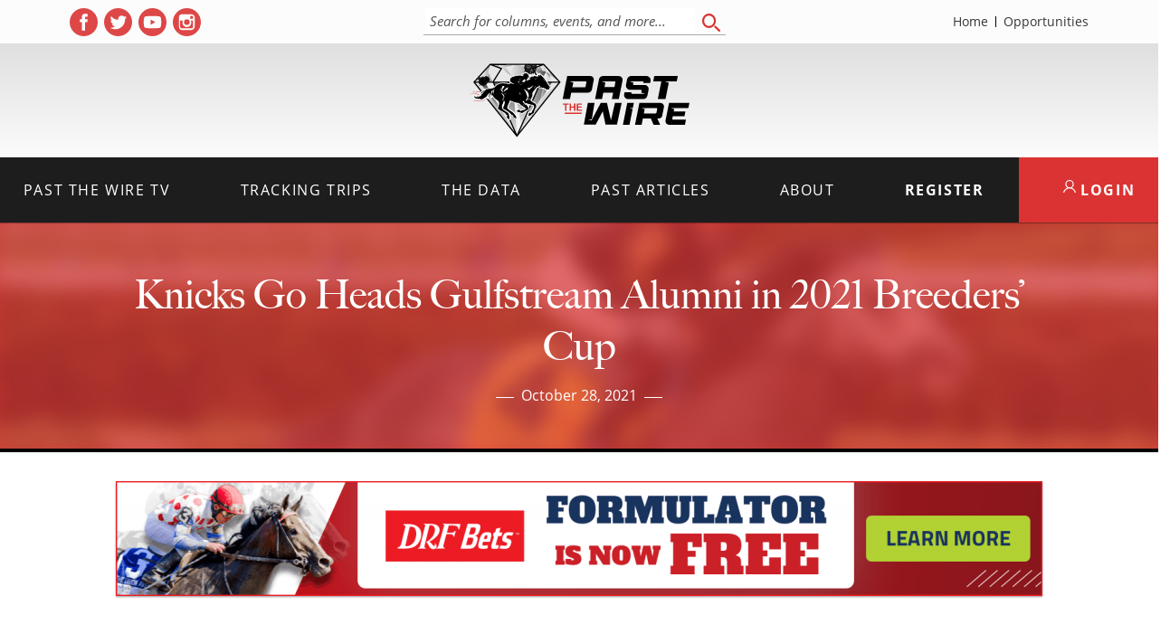

--- FILE ---
content_type: text/html; charset=UTF-8
request_url: https://pastthewire.com/knicks-go-heads-gulfstream-alumni-in-2021-breeders-cup/
body_size: 15914
content:
<!DOCTYPE html>
<html lang="en-US">

<head>
  <meta charset="UTF-8">
  <meta name="viewport" content="width=device-width, initial-scale=1">
  <title>Knicks Go Heads Gulfstream Alumni in 2021 Breeders’ Cup - Past The Wire</title>

<!-- The SEO Framework by Sybre Waaijer -->
<meta name="robots" content="max-snippet:-1,max-image-preview:large,max-video-preview:-1" />
<link rel="canonical" href="https://pastthewire.com/knicks-go-heads-gulfstream-alumni-in-2021-breeders-cup/" />
<meta name="description" content="HALLANDALE BEACH, FL – Korea Racing Authority’s Knicks Go, the $3 million Pegasus World Cup Invitational (G1) winner at Gulfstream Park" />
<meta property="og:type" content="article" />
<meta property="og:locale" content="en_US" />
<meta property="og:site_name" content="Past The Wire" />
<meta property="og:title" content="Knicks Go Heads Gulfstream Alumni in 2021 Breeders’ Cup" />
<meta property="og:description" content="HALLANDALE BEACH, FL – Korea Racing Authority’s Knicks Go, the $3 million Pegasus World Cup Invitational (G1) winner at Gulfstream Park" />
<meta property="og:url" content="https://pastthewire.com/knicks-go-heads-gulfstream-alumni-in-2021-breeders-cup/" />
<meta property="og:image" content="https://pastthewire.com/wp-content/uploads/2021/10/Knicks-Go-the-Pegasus-credit-Nicole-Thomas-scaled.jpg" />
<meta property="og:image:width" content="2560" />
<meta property="og:image:height" content="2048" />
<meta property="article:published_time" content="2021-10-28T23:35:09+00:00" />
<meta property="article:modified_time" content="2021-10-28T23:35:12+00:00" />
<meta property="article:publisher" content="https://www.facebook.com/pastthewire" />
<meta name="twitter:card" content="summary_large_image" />
<meta name="twitter:site" content="@Pastthewire" />
<meta name="twitter:title" content="Knicks Go Heads Gulfstream Alumni in 2021 Breeders’ Cup" />
<meta name="twitter:description" content="HALLANDALE BEACH, FL – Korea Racing Authority’s Knicks Go, the $3 million Pegasus World Cup Invitational (G1) winner at Gulfstream Park" />
<meta name="twitter:image" content="https://pastthewire.com/wp-content/uploads/2021/10/Knicks-Go-the-Pegasus-credit-Nicole-Thomas-scaled.jpg" />
<script type="application/ld+json">{"@context":"https://schema.org","@graph":[{"@type":"WebSite","@id":"https://pastthewire.com/#/schema/WebSite","url":"https://pastthewire.com/","name":"Past The Wire","description":"Horse Racing Uncensored","inLanguage":"en-US","potentialAction":{"@type":"SearchAction","target":{"@type":"EntryPoint","urlTemplate":"https://pastthewire.com/search/{search_term_string}/"},"query-input":"required name=search_term_string"},"publisher":{"@type":"Organization","@id":"https://pastthewire.com/#/schema/Organization","name":"Past The Wire","url":"https://pastthewire.com/","logo":{"@type":"ImageObject","url":"https://pastthewire.com/wp-content/uploads/2019/09/cropped-logo.jpg","contentUrl":"https://pastthewire.com/wp-content/uploads/2019/09/cropped-logo.jpg","width":512,"height":512,"contentSize":"16667"}}},{"@type":"WebPage","@id":"https://pastthewire.com/knicks-go-heads-gulfstream-alumni-in-2021-breeders-cup/","url":"https://pastthewire.com/knicks-go-heads-gulfstream-alumni-in-2021-breeders-cup/","name":"Knicks Go Heads Gulfstream Alumni in 2021 Breeders’ Cup - Past The Wire","description":"HALLANDALE BEACH, FL – Korea Racing Authority’s Knicks Go, the $3 million Pegasus World Cup Invitational (G1) winner at Gulfstream Park","inLanguage":"en-US","isPartOf":{"@id":"https://pastthewire.com/#/schema/WebSite"},"breadcrumb":{"@type":"BreadcrumbList","@id":"https://pastthewire.com/#/schema/BreadcrumbList","itemListElement":[{"@type":"ListItem","position":1,"item":"https://pastthewire.com/","name":"Past The Wire"},{"@type":"ListItem","position":2,"item":"https://pastthewire.com/category/horse-racing-news/","name":"Category: Latest Horse Racing News"},{"@type":"ListItem","position":3,"name":"Knicks Go Heads Gulfstream Alumni in 2021 Breeders’ Cup"}]},"potentialAction":{"@type":"ReadAction","target":"https://pastthewire.com/knicks-go-heads-gulfstream-alumni-in-2021-breeders-cup/"},"datePublished":"2021-10-28T23:35:09+00:00","dateModified":"2021-10-28T23:35:12+00:00","author":{"@type":"Person","@id":"https://pastthewire.com/#/schema/Person/2fae74c5482b84690df039e41d1945bd","name":"Emma Cary"}}]}</script>
<script type="application/ld+json">{"@context":"https://schema.org","@type":"Article","mainEntityOfPage":{"@type":"WebPage","@id":"https://pastthewire.com/knicks-go-heads-gulfstream-alumni-in-2021-breeders-cup/"},"headline":"Knicks Go Heads Gulfstream Alumni in 2021 Breeders’ Cup","image":{"@type":"ImageObject","url":"https://pastthewire.com/wp-content/uploads/2021/10/Knicks-Go-the-Pegasus-credit-Nicole-Thomas-scaled.jpg","width":2560,"height":2048},"datePublished":"2021-10-28T23:35:09+00:00","dateModified":"2021-10-28T23:35:12+00:00","author":{"@type":"Person","name":"Emma Cary","url":"https://pastthewire.com/author/emma1/"},"publisher":{"@type":"Organization","name":"Past The Wire","logo":{"@type":"ImageObject","url":"https://pastthewire.com/wp-content/uploads/2019/09/cropped-logo-60x60.jpg","width":60,"height":60}},"description":"HALLANDALE BEACH, FL – Korea Racing Authority’s Knicks Go, the $3 million Pegasus World Cup Invitational (G1) winner at Gulfstream Park"}</script>
<!-- / The SEO Framework by Sybre Waaijer | 12.15ms meta | 0.16ms boot -->

<link rel='dns-prefetch' href='//cdn.jsdelivr.net' />
<link rel='dns-prefetch' href='//pastthewire.com' />
<link rel='dns-prefetch' href='//use.typekit.net' />
<style id='wp-img-auto-sizes-contain-inline-css' type='text/css'>
img:is([sizes=auto i],[sizes^="auto," i]){contain-intrinsic-size:3000px 1500px}
/*# sourceURL=wp-img-auto-sizes-contain-inline-css */
</style>
<style id='wp-block-library-inline-css' type='text/css'>
:root{--wp-block-synced-color:#7a00df;--wp-block-synced-color--rgb:122,0,223;--wp-bound-block-color:var(--wp-block-synced-color);--wp-editor-canvas-background:#ddd;--wp-admin-theme-color:#007cba;--wp-admin-theme-color--rgb:0,124,186;--wp-admin-theme-color-darker-10:#006ba1;--wp-admin-theme-color-darker-10--rgb:0,107,160.5;--wp-admin-theme-color-darker-20:#005a87;--wp-admin-theme-color-darker-20--rgb:0,90,135;--wp-admin-border-width-focus:2px}@media (min-resolution:192dpi){:root{--wp-admin-border-width-focus:1.5px}}.wp-element-button{cursor:pointer}:root .has-very-light-gray-background-color{background-color:#eee}:root .has-very-dark-gray-background-color{background-color:#313131}:root .has-very-light-gray-color{color:#eee}:root .has-very-dark-gray-color{color:#313131}:root .has-vivid-green-cyan-to-vivid-cyan-blue-gradient-background{background:linear-gradient(135deg,#00d084,#0693e3)}:root .has-purple-crush-gradient-background{background:linear-gradient(135deg,#34e2e4,#4721fb 50%,#ab1dfe)}:root .has-hazy-dawn-gradient-background{background:linear-gradient(135deg,#faaca8,#dad0ec)}:root .has-subdued-olive-gradient-background{background:linear-gradient(135deg,#fafae1,#67a671)}:root .has-atomic-cream-gradient-background{background:linear-gradient(135deg,#fdd79a,#004a59)}:root .has-nightshade-gradient-background{background:linear-gradient(135deg,#330968,#31cdcf)}:root .has-midnight-gradient-background{background:linear-gradient(135deg,#020381,#2874fc)}:root{--wp--preset--font-size--normal:16px;--wp--preset--font-size--huge:42px}.has-regular-font-size{font-size:1em}.has-larger-font-size{font-size:2.625em}.has-normal-font-size{font-size:var(--wp--preset--font-size--normal)}.has-huge-font-size{font-size:var(--wp--preset--font-size--huge)}.has-text-align-center{text-align:center}.has-text-align-left{text-align:left}.has-text-align-right{text-align:right}.has-fit-text{white-space:nowrap!important}#end-resizable-editor-section{display:none}.aligncenter{clear:both}.items-justified-left{justify-content:flex-start}.items-justified-center{justify-content:center}.items-justified-right{justify-content:flex-end}.items-justified-space-between{justify-content:space-between}.screen-reader-text{border:0;clip-path:inset(50%);height:1px;margin:-1px;overflow:hidden;padding:0;position:absolute;width:1px;word-wrap:normal!important}.screen-reader-text:focus{background-color:#ddd;clip-path:none;color:#444;display:block;font-size:1em;height:auto;left:5px;line-height:normal;padding:15px 23px 14px;text-decoration:none;top:5px;width:auto;z-index:100000}html :where(.has-border-color){border-style:solid}html :where([style*=border-top-color]){border-top-style:solid}html :where([style*=border-right-color]){border-right-style:solid}html :where([style*=border-bottom-color]){border-bottom-style:solid}html :where([style*=border-left-color]){border-left-style:solid}html :where([style*=border-width]){border-style:solid}html :where([style*=border-top-width]){border-top-style:solid}html :where([style*=border-right-width]){border-right-style:solid}html :where([style*=border-bottom-width]){border-bottom-style:solid}html :where([style*=border-left-width]){border-left-style:solid}html :where(img[class*=wp-image-]){height:auto;max-width:100%}:where(figure){margin:0 0 1em}html :where(.is-position-sticky){--wp-admin--admin-bar--position-offset:var(--wp-admin--admin-bar--height,0px)}@media screen and (max-width:600px){html :where(.is-position-sticky){--wp-admin--admin-bar--position-offset:0px}}

/*# sourceURL=wp-block-library-inline-css */
</style><style id='wp-block-paragraph-inline-css' type='text/css'>
.is-small-text{font-size:.875em}.is-regular-text{font-size:1em}.is-large-text{font-size:2.25em}.is-larger-text{font-size:3em}.has-drop-cap:not(:focus):first-letter{float:left;font-size:8.4em;font-style:normal;font-weight:100;line-height:.68;margin:.05em .1em 0 0;text-transform:uppercase}body.rtl .has-drop-cap:not(:focus):first-letter{float:none;margin-left:.1em}p.has-drop-cap.has-background{overflow:hidden}:root :where(p.has-background){padding:1.25em 2.375em}:where(p.has-text-color:not(.has-link-color)) a{color:inherit}p.has-text-align-left[style*="writing-mode:vertical-lr"],p.has-text-align-right[style*="writing-mode:vertical-rl"]{rotate:180deg}
/*# sourceURL=https://pastthewire.com/wp-includes/blocks/paragraph/style.min.css */
</style>
<style id='global-styles-inline-css' type='text/css'>
:root{--wp--preset--aspect-ratio--square: 1;--wp--preset--aspect-ratio--4-3: 4/3;--wp--preset--aspect-ratio--3-4: 3/4;--wp--preset--aspect-ratio--3-2: 3/2;--wp--preset--aspect-ratio--2-3: 2/3;--wp--preset--aspect-ratio--16-9: 16/9;--wp--preset--aspect-ratio--9-16: 9/16;--wp--preset--color--black: #000000;--wp--preset--color--cyan-bluish-gray: #abb8c3;--wp--preset--color--white: #ffffff;--wp--preset--color--pale-pink: #f78da7;--wp--preset--color--vivid-red: #cf2e2e;--wp--preset--color--luminous-vivid-orange: #ff6900;--wp--preset--color--luminous-vivid-amber: #fcb900;--wp--preset--color--light-green-cyan: #7bdcb5;--wp--preset--color--vivid-green-cyan: #00d084;--wp--preset--color--pale-cyan-blue: #8ed1fc;--wp--preset--color--vivid-cyan-blue: #0693e3;--wp--preset--color--vivid-purple: #9b51e0;--wp--preset--gradient--vivid-cyan-blue-to-vivid-purple: linear-gradient(135deg,rgb(6,147,227) 0%,rgb(155,81,224) 100%);--wp--preset--gradient--light-green-cyan-to-vivid-green-cyan: linear-gradient(135deg,rgb(122,220,180) 0%,rgb(0,208,130) 100%);--wp--preset--gradient--luminous-vivid-amber-to-luminous-vivid-orange: linear-gradient(135deg,rgb(252,185,0) 0%,rgb(255,105,0) 100%);--wp--preset--gradient--luminous-vivid-orange-to-vivid-red: linear-gradient(135deg,rgb(255,105,0) 0%,rgb(207,46,46) 100%);--wp--preset--gradient--very-light-gray-to-cyan-bluish-gray: linear-gradient(135deg,rgb(238,238,238) 0%,rgb(169,184,195) 100%);--wp--preset--gradient--cool-to-warm-spectrum: linear-gradient(135deg,rgb(74,234,220) 0%,rgb(151,120,209) 20%,rgb(207,42,186) 40%,rgb(238,44,130) 60%,rgb(251,105,98) 80%,rgb(254,248,76) 100%);--wp--preset--gradient--blush-light-purple: linear-gradient(135deg,rgb(255,206,236) 0%,rgb(152,150,240) 100%);--wp--preset--gradient--blush-bordeaux: linear-gradient(135deg,rgb(254,205,165) 0%,rgb(254,45,45) 50%,rgb(107,0,62) 100%);--wp--preset--gradient--luminous-dusk: linear-gradient(135deg,rgb(255,203,112) 0%,rgb(199,81,192) 50%,rgb(65,88,208) 100%);--wp--preset--gradient--pale-ocean: linear-gradient(135deg,rgb(255,245,203) 0%,rgb(182,227,212) 50%,rgb(51,167,181) 100%);--wp--preset--gradient--electric-grass: linear-gradient(135deg,rgb(202,248,128) 0%,rgb(113,206,126) 100%);--wp--preset--gradient--midnight: linear-gradient(135deg,rgb(2,3,129) 0%,rgb(40,116,252) 100%);--wp--preset--font-size--small: 13px;--wp--preset--font-size--medium: 20px;--wp--preset--font-size--large: 36px;--wp--preset--font-size--x-large: 42px;--wp--preset--spacing--20: 0.44rem;--wp--preset--spacing--30: 0.67rem;--wp--preset--spacing--40: 1rem;--wp--preset--spacing--50: 1.5rem;--wp--preset--spacing--60: 2.25rem;--wp--preset--spacing--70: 3.38rem;--wp--preset--spacing--80: 5.06rem;--wp--preset--shadow--natural: 6px 6px 9px rgba(0, 0, 0, 0.2);--wp--preset--shadow--deep: 12px 12px 50px rgba(0, 0, 0, 0.4);--wp--preset--shadow--sharp: 6px 6px 0px rgba(0, 0, 0, 0.2);--wp--preset--shadow--outlined: 6px 6px 0px -3px rgb(255, 255, 255), 6px 6px rgb(0, 0, 0);--wp--preset--shadow--crisp: 6px 6px 0px rgb(0, 0, 0);}:where(.is-layout-flex){gap: 0.5em;}:where(.is-layout-grid){gap: 0.5em;}body .is-layout-flex{display: flex;}.is-layout-flex{flex-wrap: wrap;align-items: center;}.is-layout-flex > :is(*, div){margin: 0;}body .is-layout-grid{display: grid;}.is-layout-grid > :is(*, div){margin: 0;}:where(.wp-block-columns.is-layout-flex){gap: 2em;}:where(.wp-block-columns.is-layout-grid){gap: 2em;}:where(.wp-block-post-template.is-layout-flex){gap: 1.25em;}:where(.wp-block-post-template.is-layout-grid){gap: 1.25em;}.has-black-color{color: var(--wp--preset--color--black) !important;}.has-cyan-bluish-gray-color{color: var(--wp--preset--color--cyan-bluish-gray) !important;}.has-white-color{color: var(--wp--preset--color--white) !important;}.has-pale-pink-color{color: var(--wp--preset--color--pale-pink) !important;}.has-vivid-red-color{color: var(--wp--preset--color--vivid-red) !important;}.has-luminous-vivid-orange-color{color: var(--wp--preset--color--luminous-vivid-orange) !important;}.has-luminous-vivid-amber-color{color: var(--wp--preset--color--luminous-vivid-amber) !important;}.has-light-green-cyan-color{color: var(--wp--preset--color--light-green-cyan) !important;}.has-vivid-green-cyan-color{color: var(--wp--preset--color--vivid-green-cyan) !important;}.has-pale-cyan-blue-color{color: var(--wp--preset--color--pale-cyan-blue) !important;}.has-vivid-cyan-blue-color{color: var(--wp--preset--color--vivid-cyan-blue) !important;}.has-vivid-purple-color{color: var(--wp--preset--color--vivid-purple) !important;}.has-black-background-color{background-color: var(--wp--preset--color--black) !important;}.has-cyan-bluish-gray-background-color{background-color: var(--wp--preset--color--cyan-bluish-gray) !important;}.has-white-background-color{background-color: var(--wp--preset--color--white) !important;}.has-pale-pink-background-color{background-color: var(--wp--preset--color--pale-pink) !important;}.has-vivid-red-background-color{background-color: var(--wp--preset--color--vivid-red) !important;}.has-luminous-vivid-orange-background-color{background-color: var(--wp--preset--color--luminous-vivid-orange) !important;}.has-luminous-vivid-amber-background-color{background-color: var(--wp--preset--color--luminous-vivid-amber) !important;}.has-light-green-cyan-background-color{background-color: var(--wp--preset--color--light-green-cyan) !important;}.has-vivid-green-cyan-background-color{background-color: var(--wp--preset--color--vivid-green-cyan) !important;}.has-pale-cyan-blue-background-color{background-color: var(--wp--preset--color--pale-cyan-blue) !important;}.has-vivid-cyan-blue-background-color{background-color: var(--wp--preset--color--vivid-cyan-blue) !important;}.has-vivid-purple-background-color{background-color: var(--wp--preset--color--vivid-purple) !important;}.has-black-border-color{border-color: var(--wp--preset--color--black) !important;}.has-cyan-bluish-gray-border-color{border-color: var(--wp--preset--color--cyan-bluish-gray) !important;}.has-white-border-color{border-color: var(--wp--preset--color--white) !important;}.has-pale-pink-border-color{border-color: var(--wp--preset--color--pale-pink) !important;}.has-vivid-red-border-color{border-color: var(--wp--preset--color--vivid-red) !important;}.has-luminous-vivid-orange-border-color{border-color: var(--wp--preset--color--luminous-vivid-orange) !important;}.has-luminous-vivid-amber-border-color{border-color: var(--wp--preset--color--luminous-vivid-amber) !important;}.has-light-green-cyan-border-color{border-color: var(--wp--preset--color--light-green-cyan) !important;}.has-vivid-green-cyan-border-color{border-color: var(--wp--preset--color--vivid-green-cyan) !important;}.has-pale-cyan-blue-border-color{border-color: var(--wp--preset--color--pale-cyan-blue) !important;}.has-vivid-cyan-blue-border-color{border-color: var(--wp--preset--color--vivid-cyan-blue) !important;}.has-vivid-purple-border-color{border-color: var(--wp--preset--color--vivid-purple) !important;}.has-vivid-cyan-blue-to-vivid-purple-gradient-background{background: var(--wp--preset--gradient--vivid-cyan-blue-to-vivid-purple) !important;}.has-light-green-cyan-to-vivid-green-cyan-gradient-background{background: var(--wp--preset--gradient--light-green-cyan-to-vivid-green-cyan) !important;}.has-luminous-vivid-amber-to-luminous-vivid-orange-gradient-background{background: var(--wp--preset--gradient--luminous-vivid-amber-to-luminous-vivid-orange) !important;}.has-luminous-vivid-orange-to-vivid-red-gradient-background{background: var(--wp--preset--gradient--luminous-vivid-orange-to-vivid-red) !important;}.has-very-light-gray-to-cyan-bluish-gray-gradient-background{background: var(--wp--preset--gradient--very-light-gray-to-cyan-bluish-gray) !important;}.has-cool-to-warm-spectrum-gradient-background{background: var(--wp--preset--gradient--cool-to-warm-spectrum) !important;}.has-blush-light-purple-gradient-background{background: var(--wp--preset--gradient--blush-light-purple) !important;}.has-blush-bordeaux-gradient-background{background: var(--wp--preset--gradient--blush-bordeaux) !important;}.has-luminous-dusk-gradient-background{background: var(--wp--preset--gradient--luminous-dusk) !important;}.has-pale-ocean-gradient-background{background: var(--wp--preset--gradient--pale-ocean) !important;}.has-electric-grass-gradient-background{background: var(--wp--preset--gradient--electric-grass) !important;}.has-midnight-gradient-background{background: var(--wp--preset--gradient--midnight) !important;}.has-small-font-size{font-size: var(--wp--preset--font-size--small) !important;}.has-medium-font-size{font-size: var(--wp--preset--font-size--medium) !important;}.has-large-font-size{font-size: var(--wp--preset--font-size--large) !important;}.has-x-large-font-size{font-size: var(--wp--preset--font-size--x-large) !important;}
/*# sourceURL=global-styles-inline-css */
</style>

<style id='classic-theme-styles-inline-css' type='text/css'>
/*! This file is auto-generated */
.wp-block-button__link{color:#fff;background-color:#32373c;border-radius:9999px;box-shadow:none;text-decoration:none;padding:calc(.667em + 2px) calc(1.333em + 2px);font-size:1.125em}.wp-block-file__button{background:#32373c;color:#fff;text-decoration:none}
/*# sourceURL=/wp-includes/css/classic-themes.min.css */
</style>
<link rel='stylesheet' id='pmpro_frontend_base-css' href='https://pastthewire.com/wp-content/plugins/paid-memberships-pro/css/frontend/base.css?ver=3.6.4' type='text/css' media='all' />
<link rel='stylesheet' id='pmpro_frontend_variation_1-css' href='https://pastthewire.com/wp-content/plugins/paid-memberships-pro/css/frontend/variation_1.css?ver=3.6.4' type='text/css' media='all' />
<link rel='stylesheet' id='pmpro-advanced-levels-styles-css' href='https://pastthewire.com/wp-content/plugins/pmpro-advanced-levels-shortcode/css/pmpro-advanced-levels.css?ver=6.9' type='text/css' media='all' />
<link rel='stylesheet' id='fonts-css' href='https://use.typekit.net/puo2tjg.css' type='text/css' media='all' />
<link rel='stylesheet' id='theme-css-css' href='https://pastthewire.com/wp-content/themes/ptw_01-09-26-10-31/build/bundle.css?ver=2.0.0' type='text/css' media='all' />
<script type="text/javascript" src="https://cdn.jsdelivr.net/npm/jquery@3.6.0/dist/jquery.min.js" id="jquery-js"></script>
<style id="pmpro_colors">:root {
	--pmpro--color--base: #ffffff;
	--pmpro--color--contrast: #222222;
	--pmpro--color--accent: #db3333;
	--pmpro--color--accent--variation: hsl( 0,70%,79.5% );
	--pmpro--color--border--variation: hsl( 0,0%,91% );
}</style><link rel="icon" href="https://pastthewire.com/wp-content/uploads/2019/09/cropped-logo-60x60.jpg" sizes="32x32" />
<link rel="icon" href="https://pastthewire.com/wp-content/uploads/2019/09/cropped-logo-300x300.jpg" sizes="192x192" />
<link rel="apple-touch-icon" href="https://pastthewire.com/wp-content/uploads/2019/09/cropped-logo-300x300.jpg" />
<meta name="msapplication-TileImage" content="https://pastthewire.com/wp-content/uploads/2019/09/cropped-logo-300x300.jpg" />
    </head>

<body class="pmpro-variation_1 wp-singular post-template-default single single-post postid-88371 single-format-standard wp-embed-responsive wp-theme-ptw_01-09-26-10-31 pmpro-body-has-access knicks-go-heads-gulfstream-alumni-in-2021-breeders-cup">
  <div id="background"></div>
  <nav id="menu" class="slideout-menu menu">
    <div class="mobile-search">
      <form role="search" method="get" action="https://pastthewire.com">
        <label for="mobile_search" class="sr-only">Search</label>
        <input type="search" placeholder="Search" autocomplete="off" autocorrect="off" autocapitalize="off" id="mobile_search" spellcheck="false" name="s" />
      </form>
    </div>
    <section class="menu-section mobile-members">
      <a href="/member-login" class="btn">Member Login</a>
      <a href="/membership-account/membership-levels/" class="btn btn-register">Register</a>
    </section>
    <section class="menu-section">
      <h4>Menu</h4>
      <ul id="menu-mobile-menu" class="menu-section-list"><li id="menu-item-33505" class="menu-item menu-item-type-post_type menu-item-object-page menu-item-home menu-item-33505"><a href="https://pastthewire.com/">Home</a></li>
<li id="menu-item-33507" class="menu-item menu-item-type-taxonomy menu-item-object-category menu-item-33507"><a href="https://pastthewire.com/category/columns/podcasts-and-videos/">Past the Wire TV</a></li>
<li id="menu-item-33508" class="menu-item menu-item-type-post_type menu-item-object-page menu-item-has-children menu-item-33508"><a href="https://pastthewire.com/tracking-trips-membercenter/">Tracking Trips</a>
<ul class="sub-menu">
	<li id="menu-item-33510" class="menu-item menu-item-type-post_type menu-item-object-page menu-item-33510"><a href="https://pastthewire.com/tracking-trips-info/">What is Tracking Trips</a></li>
	<li id="menu-item-33511" class="menu-item menu-item-type-post_type menu-item-object-page menu-item-33511"><a href="https://pastthewire.com/membership-account/membership-levels/">Membership Levels</a></li>
	<li id="menu-item-277936" class="menu-item menu-item-type-post_type menu-item-object-page menu-item-277936"><a href="https://pastthewire.com/member-login/">Member Login</a></li>
	<li id="menu-item-96621" class="menu-item menu-item-type-taxonomy menu-item-object-category menu-item-96621"><a href="https://pastthewire.com/category/tracking-trips/clubhouse-notes/">Clubhouse Notes</a></li>
</ul>
</li>
<li id="menu-item-288533" class="menu-item menu-item-type-post_type menu-item-object-page menu-item-288533"><a href="https://pastthewire.com/pace-points/">Pace Points</a></li>
<li id="menu-item-33506" class="menu-item menu-item-type-taxonomy menu-item-object-category current-post-ancestor menu-item-has-children menu-item-33506"><a href="https://pastthewire.com/category/columns/">Past Articles</a>
<ul class="sub-menu">
	<li id="menu-item-96622" class="menu-item menu-item-type-taxonomy menu-item-object-category menu-item-96622"><a href="https://pastthewire.com/category/tracking-trips/clubhouse-notes/">Clubhouse Notes</a></li>
	<li id="menu-item-33512" class="menu-item menu-item-type-taxonomy menu-item-object-category menu-item-33512"><a href="https://pastthewire.com/category/columns/past-the-wire/">Past The Wire</a></li>
	<li id="menu-item-33514" class="menu-item menu-item-type-taxonomy menu-item-object-category menu-item-33514"><a href="https://pastthewire.com/category/columns/features/">Features</a></li>
	<li id="menu-item-33517" class="menu-item menu-item-type-taxonomy menu-item-object-category current-post-ancestor current-menu-parent current-post-parent menu-item-33517"><a href="https://pastthewire.com/category/horse-racing-news/">Latest Horse Racing News</a></li>
	<li id="menu-item-95426" class="menu-item menu-item-type-taxonomy menu-item-object-category menu-item-95426"><a href="https://pastthewire.com/category/columns/international-horse-racing-news/">International Horse Racing News</a></li>
	<li id="menu-item-33518" class="menu-item menu-item-type-taxonomy menu-item-object-category menu-item-33518"><a href="https://pastthewire.com/category/upcoming-races/">Upcoming Races</a></li>
	<li id="menu-item-53272" class="menu-item menu-item-type-taxonomy menu-item-object-category current-post-ancestor current-menu-parent current-post-parent menu-item-53272"><a href="https://pastthewire.com/category/columns/breeders-cup/">Breeders&#8217; Cup</a></li>
	<li id="menu-item-34285" class="menu-item menu-item-type-taxonomy menu-item-object-category menu-item-34285"><a href="https://pastthewire.com/category/columns/training-tips/">Training Tips</a></li>
	<li id="menu-item-33516" class="menu-item menu-item-type-taxonomy menu-item-object-category menu-item-33516"><a href="https://pastthewire.com/category/columns/free-horse-racing-picks-selections/">Handicapping</a></li>
</ul>
</li>
<li id="menu-item-33520" class="menu-item menu-item-type-post_type menu-item-object-page menu-item-has-children menu-item-33520"><a href="https://pastthewire.com/about-us/">About</a>
<ul class="sub-menu">
	<li id="menu-item-33522" class="menu-item menu-item-type-post_type menu-item-object-page menu-item-33522"><a href="https://pastthewire.com/about-us/">About Us at Past the Wire</a></li>
	<li id="menu-item-33521" class="menu-item menu-item-type-post_type menu-item-object-page menu-item-33521"><a href="https://pastthewire.com/about-us/jon-stettin-bio/">JONATHAN STETTIN</a></li>
	<li id="menu-item-33524" class="menu-item menu-item-type-post_type menu-item-object-page menu-item-33524"><a href="https://pastthewire.com/about-us/what-others-are-saying/">Testimonials</a></li>
	<li id="menu-item-33525" class="menu-item menu-item-type-post_type menu-item-object-page menu-item-33525"><a href="https://pastthewire.com/contact-us/">Contact Us</a></li>
</ul>
</li>
<li id="menu-item-277937" class="menu-item menu-item-type-post_type menu-item-object-page menu-item-277937"><a href="https://pastthewire.com/advertise-with-us/">Opportunities</a></li>
</ul>    </section>

  </nav>

  <div id="panel">
    
<div class="navbar-wrap">
  <div class="main">
    <div class="inner-wrap">
      <div class="top-nav">
        
<div class="social-links">
  <p class="footer-social-icons">
        <a href="https://www.facebook.com/pastthewire" target="_blank" rel="noopener noreferrer" aria-label="( opens in new tab )" class="social-icon">
      <svg xmlns="http://www.w3.org/2000/svg" viewBox="0 0 486.39 486.39">
        <path
          d="M243.2 0C108.9 0 0 108.9 0 243.2s108.9 243.2 243.2 243.2 243.2-108.9 243.2-243.2C486.4 108.86 377.5 0 243.2 0zm62.86 243.16l-39.85.03-.02 145.9h-54.7V243.2h-36.47v-50.28l36.5-.03-.07-29.62c0-41.04 11.12-66 59.43-66h40.25v50.3h-25.16c-18.82 0-19.73 7.03-19.73 20.13l-.05 25.18h45.23l-5.32 50.28z" />
      </svg>
      <span class="sr-only">Facebook profile</span>
    </a>
            <a href="https://twitter.com/Pastthewire" target="_blank" rel="noopener noreferrer" aria-label="( opens in new tab )" class="social-icon">
      <svg xmlns="http://www.w3.org/2000/svg" viewBox="0 0 486.39 486.39">
        <path
          d="M243.2 0C108.9 0 0 108.9 0 243.2s108.9 243.2 243.2 243.2 243.2-108.9 243.2-243.2C486.4 108.86 377.5 0 243.2 0zm121 188.6l.17 7.75c0 79.16-60.22 170.36-170.36 170.36-33.8 0-65.26-9.9-91.77-26.9 4.68.55 9.46.86 14.3.86 28.05 0 53.86-9.58 74.35-25.63-26.2-.5-48.3-17.8-55.94-41.6 3.68.7 7.4 1.05 11.28 1.05 5.47 0 10.76-.7 15.78-2.07-27.4-5.52-48.03-29.7-48.03-58.7v-.75c8.08 4.5 17.3 7.17 27.1 7.5-16.04-10.72-26.62-29.05-26.62-49.82 0-10.97 2.95-21.25 8.1-30.1 29.5 36.24 73.65 60.08 123.4 62.57-1.02-4.38-1.54-8.97-1.54-13.65 0-33.04 26.82-59.86 59.9-59.86 17.2 0 32.77 7.26 43.7 18.9 13.63-2.7 26.46-7.7 38.04-14.53-4.47 14-13.95 25.72-26.32 33.14 12.06-1.42 23.65-4.68 34.38-9.42-8.03 11.98-18.2 22.53-29.9 30.92z" />
      </svg>
      <span class="sr-only">Twitter profile</span>
    </a>
            <a href="https://www.youtube.com/channel/UCWdWUHLIXfOJLBXYhKP3fkA" target="_blank" rel="noopener noreferrer" aria-label="( opens in new tab )" class="social-icon">
      <svg viewBox="0 0 512 512" xmlns="http://www.w3.org/2000/svg">
        <path d="M224 304l83-48-83-48zm0 0" />
        <path
          d="M256 0a256 256 0 1 0 0 512 256 256 0 0 0 0-512zm160 256s0 52-7 77c-3 14-14 25-28 28-25 7-125 7-125 7s-100 0-125-7c-14-4-25-14-28-28-7-25-7-77-7-77s0-52 7-77c3-14 14-25 28-28 25-7 125-7 125-7s100 0 125 7c14 4 25 14 28 28 7 25 7 77 7 77zm0 0" />
      </svg>
      <span class="sr-only">YouTube profile</span>
    </a>
            <a href="https://www.instagram.com/pastthewire/" target="_blank" rel="noopener noreferrer" aria-label="( opens in new tab )" class="social-icon">
      <svg xmlns="http://www.w3.org/2000/svg" version="1" viewBox="0 0 50 50">
        <path d="M25 30a5 5 0 0 0 0-10 5 5 0 0 0 0 10z" />
        <path d="M36 19v-5h-5v5z" />
        <path d="M25 0a25 25 0 1 0 0 50 25 25 0 0 0 0-50zm14 22v11c0 3-3 6-6 6H16c-3 0-5-3-5-6V16c0-3 2-5 5-5h17c3 0 6 2 6 5v6z" />
        <path d="M33 25a8 8 0 1 1-15-3h-5v11c0 2 2 3 3 3h17c2 0 3-1 3-3V22h-4l1 3z" />
      </svg>
      <span class="sr-only">Instagram profile</span>
    </a>
      </p>
</div>        <div class="tp-search">
          <form id="navbar_search_form" class="navbar-search" role="search" method="get" action="https://pastthewire.com">
            <div id="header_search_field">
              <label for="navbar_search" class="sr-only">Search for columns, events, and more...</label>
              <input type="search" placeholder="Search for columns, events, and more..." autocomplete="off" autocorrect="off" autocapitalize="off" id="navbar_search" spellcheck="false" name="s" />
            </div>
            <button type="submit">
              <span class="sr-only">Search</span>
              <svg xmlns="http://www.w3.org/2000/svg" width="20" height="20">
                <path fill="#db3333" fill-rule="evenodd" d="M19.67 19.66c-.43.44-1.11.43-1.53-.02l-4.53-4.33a1.19 1.19 0 0 1-.07-1.51c.38-.5 1.06-.57 1.52-.18l4.53 4.34.1.09c.41.45.4 1.17-.02 1.6zM7.9 15.96C3.74 16.15.2 12.76 0 8.35-.2 3.97 3.01.23 7.2.02 11.34-.2 14.9 3.2 15.1 7.6c.2 4.4-3.01 8.15-7.19 8.36zM7.28 2.3C4.3 2.46 2 5.13 2.15 8.28c.14 3.14 2.68 5.57 5.66 5.41l-.01-.02h.01c2.98-.16 5.28-2.83 5.13-5.97-.16-3.14-2.68-5.55-5.66-5.4z" />
              </svg>
            </button>
          </form>
        </div>
        <div class="tp-sub-nav">
          <ul class="header-links"><li id="menu-item-277882" class="menu-item menu-item-type-post_type menu-item-object-page menu-item-home menu-item-277882"><a href="https://pastthewire.com/">Home</a></li>
<li id="menu-item-33467" class="menu-item menu-item-type-post_type menu-item-object-page menu-item-33467"><a href="https://pastthewire.com/advertise-with-us/">Opportunities</a></li>
</ul>        </div>
      </div>
    </div>
  </div>
  <div class="logo-holder">
    <div class="main">
      <div class="inner-wrap">
        <div class="logo">
          <a href="https://pastthewire.com" class="logo-link">
            <img src="https://pastthewire.com/wp-content/themes/ptw_01-09-26-10-31/assets/images/PTW_LogoV2_Final.svg" alt="Home">
          </a>
        </div>
        <div class="banner-ab">
          		<a href="https://promos.drf.com/offer/?utm_source=jonstettin&utm_medium=social&utm_campaign=freeformulator" class="ab-link" target="_blank" rel="noopener noreferrer">
			<img data-src="https://pastthewire.com/wp-content/uploads/2022/02/past-the-wire-ad-set-728x90-2x-1024x127.png" alt="DF: DRF Formulator (ad)" data-name="DF: DRF Formulator" class="ptwab">
		</a>
	          <span class="sr-only">View</span>
        </div>
        <a href="#" id="toggle_nav" class="toggle-nav"><i class="hamburger">
            <div></div>
            <div></div>
            <div></div>
          </i><span class="sr-only">Toggle mobile menu</span></a>
      </div>
    </div>
  </div>
  <nav class="navbar">
    <div class='main'>
      <div class='inner-wrap'>
        <ul id="menu-main-menu" class="header-links"><li id="menu-item-33456" class="menu-item menu-item-type-taxonomy menu-item-object-category menu-item-33456"><a href="https://pastthewire.com/category/columns/podcasts-and-videos/">Past the Wire TV</a></li>
<li id="menu-item-34281" class="menu-item menu-item-type-post_type menu-item-object-page menu-item-has-children menu-item-34281"><a href="https://pastthewire.com/tracking-trips-info/">Tracking Trips</a>
<ul class="sub-menu">
	<li id="menu-item-33460" class="menu-item menu-item-type-post_type menu-item-object-page menu-item-33460"><a href="https://pastthewire.com/tracking-trips-info/">What is Tracking Trips</a></li>
	<li id="menu-item-33461" class="menu-item menu-item-type-post_type menu-item-object-page menu-item-33461"><a href="https://pastthewire.com/membership-account/membership-levels/">Membership Levels</a></li>
	<li id="menu-item-277935" class="menu-item menu-item-type-post_type menu-item-object-page menu-item-277935"><a href="https://pastthewire.com/member-login/">Member Login</a></li>
	<li id="menu-item-96617" class="menu-item menu-item-type-taxonomy menu-item-object-category menu-item-96617"><a href="https://pastthewire.com/category/tracking-trips/clubhouse-notes/">Clubhouse Notes</a></li>
</ul>
</li>
<li id="menu-item-288534" class="menu-item menu-item-type-post_type menu-item-object-page menu-item-288534"><a href="https://pastthewire.com/pace-points/">The Data</a></li>
<li id="menu-item-33449" class="menu-item menu-item-type-taxonomy menu-item-object-category current-post-ancestor menu-item-33449"><a href="https://pastthewire.com/category/columns/">Past Articles</a></li>
<li id="menu-item-33466" class="menu-item menu-item-type-post_type menu-item-object-page menu-item-has-children menu-item-33466"><a href="https://pastthewire.com/about-us/">About</a>
<ul class="sub-menu">
	<li id="menu-item-33469" class="menu-item menu-item-type-post_type menu-item-object-page menu-item-33469"><a href="https://pastthewire.com/about-us/">About Us at Past the Wire</a></li>
	<li id="menu-item-33471" class="menu-item menu-item-type-post_type menu-item-object-page menu-item-33471"><a href="https://pastthewire.com/about-us/jon-stettin-bio/">JONATHAN STETTIN</a></li>
	<li id="menu-item-33478" class="menu-item menu-item-type-post_type menu-item-object-page menu-item-33478"><a href="https://pastthewire.com/about-us/what-others-are-saying/">Testimonials</a></li>
	<li id="menu-item-33476" class="menu-item menu-item-type-post_type menu-item-object-page menu-item-33476"><a href="https://pastthewire.com/contact-us/">Contact Us</a></li>
</ul>
</li>
<li id="menu-item-277878" class="member-link menu-item menu-item-type-custom menu-item-object-custom menu-item-277878"><a href="/tracking-trips-membercenter"><svg xmlns="http://www.w3.org/2000/svg" viewBox="0 0 23.38 23.38"><path d="M14.58 15.18a2.15 2.15 0 0 1 1.94-1.12c.85 0 1.28-.44 1.3-1.3 0-.85.38-1.5 1.11-1.93.73-.44.9-1.03.47-1.77a2.16 2.16 0 0 1 0-2.24c.42-.74.26-1.33-.47-1.77a2.16 2.16 0 0 1-1.12-1.93c0-.86-.44-1.3-1.3-1.3A2.16 2.16 0 0 1 14.59.7c-.44-.73-1.03-.9-1.77-.47-.75.41-1.5.41-2.24 0C9.83-.2 9.24-.03 8.8.7a2.15 2.15 0 0 1-1.93 1.12c-.85 0-1.29.44-1.3 1.3-.01.85-.38 1.5-1.12 1.93-.73.44-.9 1.03-.47 1.77.42.75.42 1.5 0 2.24-.42.74-.26 1.33.47 1.77.74.44 1.1 1.08 1.12 1.93.01.86.45 1.3 1.3 1.3.85.01 1.5.39 1.93 1.12.44.74 1.03.9 1.77.47a2.17 2.17 0 0 1 2.24 0c.74.42 1.33.26 1.77-.47zm-2.89-2.57a4.67 4.67 0 1 1 0-9.34 4.67 4.67 0 0 1 0 9.34z"/><path d="M6.8 14.75c-.9 0-1.02-.42-1.02-.42l-3.51 6.9 2.81-.32 1.55 2.34s3.25-6.76 3.25-6.72c-1.68-.04-1.02-1.74-3.09-1.78z"/><path d="M17.56 14.6c-2.56.27-2.04.9-2.62 1.4-.68.72-1.52.58-1.52.58l3.96 6.8.97-2.52 2.76.36-3.55-6.62z"/><path d="M12.67 6.91l-.98-1.98-.98 1.98-2.19.32 1.59 1.54-.38 2.18 1.96-1.02 1.96 1.02-.37-2.18 1.58-1.54z"/></svg> Tracking Trips Members</a></li>
<li id="menu-item-277879" class="signup-link menu-item menu-item-type-custom menu-item-object-custom menu-item-277879"><a href="/membership-account/membership-levels/">Register</a></li>
<li id="menu-item-277880" class="account-link menu-item menu-item-type-custom menu-item-object-custom menu-item-277880"><a href="/member-login"><svg xmlns="http://www.w3.org/2000/svg" version="1" viewBox="0 0 513 513"><path d="M346 317A172 172 0 0 0 256 0a172 172 0 0 0-89 317A265 265 0 0 0 0 513h43c21-98 109-171 214-171s192 73 214 171h42c-17-92-81-167-167-196zM128 171a128 128 0 1 1 128 128c-70 0-128-57-128-128z"/></svg> LOGIN</a></li>
<li id="menu-item-277881" class="member-link menu-item menu-item-type-custom menu-item-object-custom menu-item-277881"><a href="/membership-account"><svg xmlns="http://www.w3.org/2000/svg" version="1" viewBox="0 0 513 513"><path d="M346 317A172 172 0 0 0 256 0a172 172 0 0 0-89 317A265 265 0 0 0 0 513h43c21-98 109-171 214-171s192 73 214 171h42c-17-92-81-167-167-196zM128 171a128 128 0 1 1 128 128c-70 0-128-57-128-128z"/></svg> My Account</a></li>
</ul>      </div>
    </div>
  </nav>
</div>


  <div class="hero-wrap">
          <div class="hr-bg" style="background-image: url('https://pastthewire.com/wp-content/uploads/2021/10/Knicks-Go-the-Pegasus-credit-Nicole-Thomas-1024x819.jpg')"></div>
        <div class="main">
      <div class="inner-wrap">
        <div class="hr-title">
          <h1>Knicks Go Heads Gulfstream Alumni in 2021 Breeders’ Cup</h1>
          <p>October 28, 2021</p>
        </div>
      </div>
    </div>
  </div>

  <main class="main-content-wrap single-main">
    <section class="hidden-ab">
      <div class="main">
        <div class="inner-wrap">
          <div class="banner-ab-mb">
            		<a href="https://promos.drf.com/offer/?utm_source=jonstettin&utm_medium=social&utm_campaign=freeformulator" class="ab-link" target="_blank" rel="noopener noreferrer">
			<img data-src="https://pastthewire.com/wp-content/uploads/2022/02/past-the-wire-ad-set-728x90-2x-1024x127.png" alt="DF: DRF Formulator (ad)" data-name="DF: DRF Formulator" class="ptwab">
		</a>
	          </div>
        </div>
      </div>
    </section>
    <section>
      <div class="main">
        <div class="inner-wrap">
          <div class="sg-wrap">
            <div class="sg-left">
                              <article class="sg-box">
                  <div class="sgb-lead">
                    <div class="sgbl-comments">
                      <svg xmlns="http://www.w3.org/2000/svg" viewBox="0 0 58 58">
                        <path fill="#ebba16" d="M44 18.4v21.1a5 5 0 0 1-5 5H22l-10 11v-11H5a5 5 0 0 1-5-4.9V18.5a5 5 0 0 1 5-5h34a5 5 0 0 1 5 4.9z" />
                        <path fill="#ed8a19" d="M53 2.5H19a5 5 0 0 0-5 4.9v6.1h25a5 5 0 0 1 5 4.9v18.4l7 7.7v-11h2a5 5 0 0 0 5-4.9V7.5a5 5 0 0 0-5-5z" />
                        <circle cx="11" cy="29.4" r="3" fill="#fff" />
                        <circle cx="22" cy="29.4" r="3" fill="#fff" />
                        <circle cx="33" cy="29.4" r="3" fill="#fff" />
                      </svg>
                      <div class="comment-num" aria-label="Comment Number">0</div>
                      <a href="#article-comments" title="View Comments"><span class="sr-only">View Comments</span></a>
                    </div>
                    <div class="sharethis-inline-share-buttons"></div>
                    <script type='text/javascript' src='https://platform-api.sharethis.com/js/sharethis.js#property=5d766a77ab6f1000123c853a&product=inline-share-buttons' async defer>
                    </script>
                  </div>
                                      <img src="https://pastthewire.com/wp-content/uploads/2021/10/Knicks-Go-the-Pegasus-credit-Nicole-Thomas-1024x819.jpg" alt="" class="single-featured-img" id="single-featured-img">
                                                      
<p><em>&nbsp;G1 Pegasus World Cup Hero Prominent in Classic Pre-Entries</em></p>



<p><em>Letruska, Ce Ce, Got Stormy Graded-Stakes at Gulfstream</em></p>



<p><em>Thursday’s Rainbow 6 Jackpot Pool Guaranteed at $200,000</em></p>



<p><strong>HALLANDALE BEACH, FL </strong>– Korea Racing Authority’s <a href="https://www.horseracingnation.com/horse/Knicks_Go" target="_blank" rel="noreferrer noopener">Knicks Go</a>, the $3 million Pegasus World Cup Invitational (G1) winner at Gulfstream Park Jan. 23, will head a strong contingent of Gulfstream alumni at the 2021 <a href="https://pastthewire.com/196-horses-pre-entered-for-2021-breeders-cup/" target="_blank" rel="noreferrer noopener">Breeders’ Cup</a> World Thoroughbred Championships at Del Mar Nov. 5-6.</p>




  <div class="rotating-ad" data-ads="[]" data-align="left"></div>



<p>Knicks Go, a dominating 2 ¾-length winner of the 1 1/8-mile Pegasus, was prominent on the list of pre-entries for the $6 million Breeders’ Cup Classic (G1) announced Wednesday. The Brad Cox trainee prepped for his Pegasus World Cup romp with a victory in the 2020 Breeders’ Cup Dirt Mile (G1) at Keeneland.</p>



<p>Following his victory at Gulfstream, the 5-year-old son of Paynter finished fourth in both the Dubai World Cup (G1) and Metropolitan Mile but enters the 1 ¼-mile Classic for 3-year-olds and up on a three-race winning streak that includes a 4 ½-length triumph in the Whitney (G1) at Saratoga.</p>



<p>St. George Stable LLC’s <a href="https://pastthewire.com/letruska-coasts-to-juddmonte-spinster-victory-on-fall-stars-sunday-in-final-prep-for-breeders-cup-distaff/" target="_blank" rel="noreferrer noopener">Letruska</a>, Bo Hirsch LLC’s Ce Ce and Spendthrift Farm LLC and My Racehorse Stable’s Got Stormy are also prominent Breeders’ Cup pre-entries that won graded stakes at Gulfstream Park.</p>



<p>The Fausto Gutierrez-trained Letruska, who won the Rampart (G3) during the 2020-2021 Championship Meet, has been pre-entered for the $2 million Distaff (G1), a 1 1/8-mile stakes for fillies and mares 3-years old and up.</p>



<p>The 5-year-old daughter of Super Saver followed up her victory at Gulfstream to win six of seven starts, including the Spinster (G1), Personal Ensign (G1), Ogden Phipps (G1) and Apple Blossom (G1), to establish herself as a division leader. Letruska, who was 6-for-6 in Mexico, made her U.S. debut at Gulfstream on Dec. 6, 2019 in the Copa Invitacional del Caribe, a 1 ¼-mile race in which she beat males handily.</p>



<p>Michael McCarthy-trained <a href="https://www.horseracingnation.com/horse/Ce_Ce" target="_blank" rel="noreferrer noopener">Ce Ce</a> is pre-entered for the $1 million Filly &amp; Mare Sprint (G1), a seven-furlong race for fillies and mares 3-years old and up for which she won a fees-paid berth with her victory in the $250,000 Princess Rooney (G2) at Gulfstream July 3. The 5-year-old daughter of Elusive Quality captured the ‘Breeders’ Cup Win and You’re In’ race by 3 ¼ lengths while running seven furlongs in 1:21.94.</p>



<p>Juan Arriagada-trained Estilo Talentoso, who finished second behind Ce Ce while favored in the Princess Rooney, is also pre-entered for the Filly &amp; Mare Sprint.</p>



<p>Mark Casse-trained Got Stormy, who is pre-entered for the $2 million Mile (G1), won the Feb. 27 Rampart (G3) at Gulfstream, kicking off a 2021 campaign that included her second straight victory in the Fourstardave (G1) against males. The daughter of Get Stormy finished second in the 2019 Mile, a mile stakes for 3-year-olds and up on turf.</p>



<p>LRE Racing LLC and JEH Racing Stable LLC’s Casa Creed, a five-year-old son of Jimmy Creed who finished second in the Tropical Turf (G3) at Gulfstream to launch his 2021 campaign, is also pre-entered for the Mile, a first preference for the Bill Mott trainee. The $1 million Turf Sprint (G1) is a second preference for the winner of Jaipur (G1) at Belmont Park.</p>



<p>Mr. Amore Stable’s <a href="https://www.horseracingnation.com/horse/firenze_fire" target="_blank" rel="noreferrer noopener">Firenze Fire</a>, who finished a close second in the Mr. Prospector (G3) during the 2020-2021 Championship Meet, is pre-entered for the $2 million Sprint (G1). The Kelly Breen-trained 6-year-old Florida-bred son of Poseidon’s Warrior went on to finish first or second in five of six starts, including a victory in the True North (G2) at Belmont. Calumet’s Lexitonian, who finished fourth in a Gulfstream allowance before going on to win the Alfred G. Vanderbilt (G1) at Saratoga, is also pre-entered for the Sprint.</p>



<p>Red Oak Stable and Madaket Stables LLC’s Mind Control, who finished third in the seven-furlong Mr. Prospector (G3), is pre-entered for the $1 million Dirt Mile (G1) for 3-year-olds and up. The 5-year-old son of Stay Thirsty went on to win the John A Nerud (G2) at Belmont and the Parx Dirt Mile after joining the stable of Hall of Famer Todd Pletcher, who captured his 17<sup>th</sup> Championship Meet title this year.</p>



<p>George Kirkorian’s <a href="https://www.horseracingnation.com/horse/War_Like_Goddess" target="_blank" rel="noreferrer noopener">War Like Goddess</a>, who kicked off a four-race winning streak with a victory in the Orchid (G3) at Gulfstream, is pre-entered for the $2 million Filly &amp; Mare Turf (G1) for 3-year-olds and up at 1 3/8 miles. The Bill Mott-trained 4-year-old daughter of English Channel most recently captured the Flower Bowl (G1) at Saratoga.</p>



<p>Calumet’s Gear Jockey and DARRS Inc’s Extravagant Kid, who campaigned at Gulfstream during the 2020-2021 Championship Meet, are pre-entered for the $1 million Turf Sprint (G1).</p>



<p>Rusty Arnold-trained Gear Jockey broke mis maiden and finished third in the Canadian Turf (G3) before going to win Kentucky Downs’ $1 million Turf Sprint (G3).</p>



<p>Brendan Walsh-trained Extravagant Kid, a multiple-stakes winner at Gulfstream, finished second in back-to-back turf sprint stakes at Gulfstream before capturing the $1 million Al Quoz (G1) on the Dubai World Cup program.</p>



<p>Wesley Ward-trained <a href="https://pastthewire.com/golden-pal-kicks-clear-to-cruise-to-victory-in-woodford-presented-by-tvg/" target="_blank" rel="noreferrer noopener">Golden Pal</a>, who won the 2020 Breeders’ Cup Juvenile Turf Sprint (G2) after debuting at Gulfstream earlier in the year, is also pre-entered for the Turf Sprint., a five-furlong turf race for 3-year-olds and up.</p>



<p>Diamond 100 Racing Club LLC, Amy Dunne and trainer Patrick Biancone’s Diamond Wow, who kicked off her career with maiden score on turf and a stakes victory on dirt at Gulfstream is pre-entered for the $1 million Juvenile Fillies Turf (G1). The daughter of Lookin At Lucky finished second in the Jessamine (G2) at Keeneland, losing by a neck after breaking from the far-outside No. 13 post. California Angel, who defeated Diamond Wow with a late surge, is also pre-entered in the Juvenile Fillies Turf.</p>



<p>Rustlewood Farm Inc.’s<a href="https://www.breederscup.com/contender/121/pappacap" target="_blank" rel="noreferrer noopener"> Pappacap</a>, an impressive 2 ¾-length debut winner in a five-furlong maiden special weight race at Gulfstream May 14, is pre-entered for the $2 million Juvenile (G1), a 1 1/16-mile race for 2-year-olds. The Mark Casse-trained son of Gun Runner went to win the six-furlong Best Pal (G2) at Del Mar in his next start and most recently finished second in the American Pharoah (G1) at Santa Anita.</p>



<p>Casse-trained Credibility, who won his debut in a mile turf race at Gulfstream Aug. 21, is pre-entered for the $1 Million Juvenile Turf Sprint (G1). Harry Rosenblum’s son of Nyquist most recently finished third in the Bourbon (G2) at Keeneland.</p>



<p><strong>Thursday’s Rainbow 6 Jackpot Pool Guaranteed at $200,000</strong></p>



<p>Thursday’s 20-cent Rainbow 6 jackpot pool will be guaranteed at $200,000 at Gulfstream Park, where the popular multi-race wager went unsolved Sunday for the eighth racing day following a $461,035.47 jackpot payoff Oct. 9.</p>



<p>The Rainbow 6 jackpot is paid out when there is a single unique ticket sold with all six winners. On days when there is no unique ticket, 70 percent of that day’s pool goes back to those bettors holding tickets with the most winners, while 30 percent is carried over to the jackpot pool.</p>



<p>Thursday’s Rainbow 6 sequence will span Races 3-8, anchored by an optional claiming allowance and a starter allowance on Tapeta in Races 7 and 8.</p>



  <div class="rotating-ad spendthrift-ad" data-ads="[{&quot;title&quot;:&quot;SP: Vino Rosso Banner&quot;,&quot;img&quot;:&quot;https:\/\/pastthewire.com\/wp-content\/uploads\/2025\/06\/Vino-Rosso-Banner-Ad-728x90-static.jpg&quot;,&quot;w&quot;:728,&quot;h&quot;:90,&quot;link&quot;:&quot;https:\/\/www.spendthriftfarm.com\/vino-rosso\/&quot;,&quot;ad_size&quot;:&quot;Banner&quot;,&quot;ad_cat&quot;:true},{&quot;title&quot;:&quot;SP: Known Agenda Banner&quot;,&quot;img&quot;:&quot;https:\/\/pastthewire.com\/wp-content\/uploads\/2025\/06\/Known-Agenda-Banner-Ad-728x90-1.jpg&quot;,&quot;w&quot;:728,&quot;h&quot;:90,&quot;link&quot;:&quot;https:\/\/www.spendthriftfarm.com\/known-agenda\/&quot;,&quot;ad_size&quot;:&quot;Banner&quot;,&quot;ad_cat&quot;:true},{&quot;title&quot;:&quot;SP: Maximus Mischief Banner&quot;,&quot;img&quot;:&quot;https:\/\/pastthewire.com\/wp-content\/uploads\/2025\/06\/Maximus-Mischief-Banner-Ad-728x90-1.jpg&quot;,&quot;w&quot;:728,&quot;h&quot;:90,&quot;link&quot;:&quot;https:\/\/www.spendthriftfarm.com\/maximus-mischief\/&quot;,&quot;ad_size&quot;:&quot;Banner&quot;,&quot;ad_cat&quot;:true},{&quot;title&quot;:&quot;SP: Thousand Words Banner&quot;,&quot;img&quot;:&quot;https:\/\/pastthewire.com\/wp-content\/uploads\/2025\/06\/Thousand-Words-Banner-Ad-728x90-1.jpg&quot;,&quot;w&quot;:728,&quot;h&quot;:90,&quot;link&quot;:&quot;https:\/\/www.spendthriftfarm.com\/thousand-words\/&quot;,&quot;ad_size&quot;:&quot;Banner&quot;,&quot;ad_cat&quot;:true},{&quot;title&quot;:&quot;SP: Mitole Banner&quot;,&quot;img&quot;:&quot;https:\/\/pastthewire.com\/wp-content\/uploads\/2025\/06\/Mitole-Banner-Ad-728x90-1.jpg&quot;,&quot;w&quot;:728,&quot;h&quot;:90,&quot;link&quot;:&quot;https:\/\/www.spendthriftfarm.com\/mitole\/&quot;,&quot;ad_size&quot;:&quot;Banner&quot;,&quot;ad_cat&quot;:true}]" data-align="left"></div>



<p>Antonio Sano-trained Barone Cesco, beaten by just a neck while finishing a late-rallying third in the Hollywood Beach on turf last time out, headlines a field of seven 2-year-olds in a 5 ½-furlong dash carded as Race 7. The son of Klimt debuted with a front-running victory on turf at Saratoga before finishing off the board in an off-the-turf Skidmore Stakes. Michael Yates-trained Full Disclosure and Gilberto Zerpa-trained Trikitraki will come off impressive debut victories. Gerald Brooks-trained Concrete Glory will come off back-to-back victories in a maiden claimer over Presque Isle Downs’ Tapeta course and an allowance win over the main track at Thistledown.</p>



<p>A deep field of turf-stakes veterans will contest a mile-and-70-yard starter allowance for 3-year-olds and up in Race 8. Max K.O., who lost the Mr. Steele Stakes by a nose and notched a dominating victory in a starter allowance at Kentucky Derby since joining Saffie Joseph Jr.’s barn through a claim, will clash with Grade 1-placed Kroy, and stakes winners Durocher and Louder Than Bombs, in the Thursday nightcap.</p>



<p><strong>For info on the Best Breeders’ Cup Seminar click <a href="https://pastthewire.com/the-2021past-the-wire-breeders-cup-ultimate-seminar/" target="_blank" rel="noreferrer noopener">HERE.</a></strong></p>



<p>Gulfstream Park Press Release</p>



<p>Photo: Knicks Go ( Nicole Thomas) </p>
                </article>

                
                <div class="read-more">
                                      <a href="https://pastthewire.com/category/columns/breeders-cup/" class="btn">Read more
                      Breeders' Cup »</a>
                                  </div>
              
            </div>
            <div class="sg-right">
              <div class="sg-right-wrap">
                                                                    <div class="testimonial">
                    <p>I enjoy all your shows! Thank you for these interesting and informative horse racing handicapping shows! Keep up the good work! And Remember: "You can't please all the people all of the time!"</p>                    <span class="testimonial-author">
                      @johnburton9772                    </span>
                    <a href="https://pastthewire.com/about-us/what-others-are-saying/"><span class="sr-only">View testimonials</span></a>
                  </div>
                                                  <div class="ha-bucket ha-square-ab">
                    		<a href="https://www.amwager.com" class="ab-link" target="_blank" rel="noopener noreferrer">
			<img data-src="https://pastthewire.com/wp-content/uploads/2025/01/Past-The-Wire-2025-500x500-2.jpg" alt="AW: AmWager Square AD (ad)" data-name="AW: AmWager Square AD" class="ptwab">
		</a>
	                  </div>
                                


                                  <div class="arch fb-holder">
                    <div class="ha-wrap">
                      <h3>Facebook</h3>
                      <div class="fb-page" data-href="https://www.facebook.com/pastthewire" data-tabs="timeline" data-small-header="true" data-adapt-container-width="true" data-hide-cover="true" data-show-facepile="false" data-width="500" data-height="600"></div>
                      <script defer src="https://connect.facebook.net/en_US/sdk.js#xfbml=1&version=v3.2"></script>
                    </div>
                  </div>
                              </div>
            </div>
          </div>
                      <div class="related-stories">
                              <div class="related-story">
                  <div class="rs-img" style="background-image:url(https://pastthewire.com/wp-content/uploads/2025/11/SCYLLA-BC-Distaff-DM-11-1-2025-JD1-300x200.jpeg)"></div>
                  <div class="rs-content">
                    <div>
                      <p>November 1, 2025</p>
                      <h4>Scylla Romps in BC Distaff</h4>
                    </div>
                  </div>
                  <a href="https://pastthewire.com/scylla-romps-in-bc-distaff/"><span class="sr-only">Scylla Romps in BC Distaff</span></a>
                </div>
                              <div class="related-story">
                  <div class="rs-img" style="background-image:url(https://pastthewire.com/wp-content/uploads/2025/11/BENTORNATO-BC-Sprint-DM-11-1-2025-JD3-300x206.jpeg)"></div>
                  <div class="rs-content">
                    <div>
                      <p>November 1, 2025</p>
                      <h4>Bentornato Dazzles in BC Sprint</h4>
                    </div>
                  </div>
                  <a href="https://pastthewire.com/bentornato-dazzles-in-bc-sprint/"><span class="sr-only">Bentornato Dazzles in BC Sprint</span></a>
                </div>
                              <div class="related-story">
                  <div class="rs-img" style="background-image:url(https://pastthewire.com/wp-content/uploads/2025/11/NYSOS-BC-Dirt-Mile-DM-11-1-2025-JD3-300x200.jpeg)"></div>
                  <div class="rs-content">
                    <div>
                      <p>November 1, 2025</p>
                      <h4>Nysos Out-bobs Citizen Bull in BC Dirt Mile</h4>
                    </div>
                  </div>
                  <a href="https://pastthewire.com/nysos-out-bobs-citizen-bull-in-bc-dirt-mile/"><span class="sr-only">Nysos Out-bobs Citizen Bull in BC Dirt Mile</span></a>
                </div>
                          </div>
                  </div>
      </div>
    </section>

    
    

  <section class="signup">
    <div class="main">
      <div class="inner-wrap">
        <div class="su-wrap">
          <div class="su-content">
            <h2>Sign Up For Articles & Broadcasts</h2>
            <p>Receive Past the Wire directly in your inbox and stay up to date on Horse Racing, including the latest Thoroughbred Racing News and more. Be With Us!</p>
          </div>
          <div class="su-form">
            <!-- Begin Constant Contact Inline Form Code -->
            <div class="ctct-inline-form" id="ccForm" data-form-id="634a3160-5469-4151-b422-fef81c9fcbc1"></div>
            <!-- End Constant Contact Inline Form Code -->
          </div>
        </div>
      </div>
    </div>
  </section>

<!-- Begin Constant Contact Active Forms -->
<script id="signupScript" src="//static.ctctcdn.com/js/signup-form-widget/current/signup-form-widget.min.js" async defer></script>
<script>
  var _ctct_m = "1148490c942aa1f3c188b06e67bc2bcb";
  setTimeout(() => {
    $("#email_address_0").attr("placeholder", "Enter Email Address...");
  }, 2000);
</script>
<!-- End Constant Contact Active Forms -->
    
  </main>

<footer id="footer">
  <div class="footer-bottom">
    <div class='main'>
      <div class='inner-wrap'>
        <p>Copyright &copy; 2026 Past the Wire. All Rights Reserved.</p>
        
<div class="social-links">
  <p class="footer-social-icons">
        <a href="https://www.facebook.com/pastthewire" target="_blank" rel="noopener noreferrer" aria-label="( opens in new tab )" class="social-icon">
      <svg xmlns="http://www.w3.org/2000/svg" viewBox="0 0 486.39 486.39">
        <path
          d="M243.2 0C108.9 0 0 108.9 0 243.2s108.9 243.2 243.2 243.2 243.2-108.9 243.2-243.2C486.4 108.86 377.5 0 243.2 0zm62.86 243.16l-39.85.03-.02 145.9h-54.7V243.2h-36.47v-50.28l36.5-.03-.07-29.62c0-41.04 11.12-66 59.43-66h40.25v50.3h-25.16c-18.82 0-19.73 7.03-19.73 20.13l-.05 25.18h45.23l-5.32 50.28z" />
      </svg>
      <span class="sr-only">Facebook profile</span>
    </a>
            <a href="https://twitter.com/Pastthewire" target="_blank" rel="noopener noreferrer" aria-label="( opens in new tab )" class="social-icon">
      <svg xmlns="http://www.w3.org/2000/svg" viewBox="0 0 486.39 486.39">
        <path
          d="M243.2 0C108.9 0 0 108.9 0 243.2s108.9 243.2 243.2 243.2 243.2-108.9 243.2-243.2C486.4 108.86 377.5 0 243.2 0zm121 188.6l.17 7.75c0 79.16-60.22 170.36-170.36 170.36-33.8 0-65.26-9.9-91.77-26.9 4.68.55 9.46.86 14.3.86 28.05 0 53.86-9.58 74.35-25.63-26.2-.5-48.3-17.8-55.94-41.6 3.68.7 7.4 1.05 11.28 1.05 5.47 0 10.76-.7 15.78-2.07-27.4-5.52-48.03-29.7-48.03-58.7v-.75c8.08 4.5 17.3 7.17 27.1 7.5-16.04-10.72-26.62-29.05-26.62-49.82 0-10.97 2.95-21.25 8.1-30.1 29.5 36.24 73.65 60.08 123.4 62.57-1.02-4.38-1.54-8.97-1.54-13.65 0-33.04 26.82-59.86 59.9-59.86 17.2 0 32.77 7.26 43.7 18.9 13.63-2.7 26.46-7.7 38.04-14.53-4.47 14-13.95 25.72-26.32 33.14 12.06-1.42 23.65-4.68 34.38-9.42-8.03 11.98-18.2 22.53-29.9 30.92z" />
      </svg>
      <span class="sr-only">Twitter profile</span>
    </a>
            <a href="https://www.youtube.com/channel/UCWdWUHLIXfOJLBXYhKP3fkA" target="_blank" rel="noopener noreferrer" aria-label="( opens in new tab )" class="social-icon">
      <svg viewBox="0 0 512 512" xmlns="http://www.w3.org/2000/svg">
        <path d="M224 304l83-48-83-48zm0 0" />
        <path
          d="M256 0a256 256 0 1 0 0 512 256 256 0 0 0 0-512zm160 256s0 52-7 77c-3 14-14 25-28 28-25 7-125 7-125 7s-100 0-125-7c-14-4-25-14-28-28-7-25-7-77-7-77s0-52 7-77c3-14 14-25 28-28 25-7 125-7 125-7s100 0 125 7c14 4 25 14 28 28 7 25 7 77 7 77zm0 0" />
      </svg>
      <span class="sr-only">YouTube profile</span>
    </a>
            <a href="https://www.instagram.com/pastthewire/" target="_blank" rel="noopener noreferrer" aria-label="( opens in new tab )" class="social-icon">
      <svg xmlns="http://www.w3.org/2000/svg" version="1" viewBox="0 0 50 50">
        <path d="M25 30a5 5 0 0 0 0-10 5 5 0 0 0 0 10z" />
        <path d="M36 19v-5h-5v5z" />
        <path d="M25 0a25 25 0 1 0 0 50 25 25 0 0 0 0-50zm14 22v11c0 3-3 6-6 6H16c-3 0-5-3-5-6V16c0-3 2-5 5-5h17c3 0 6 2 6 5v6z" />
        <path d="M33 25a8 8 0 1 1-15-3h-5v11c0 2 2 3 3 3h17c2 0 3-1 3-3V22h-4l1 3z" />
      </svg>
      <span class="sr-only">Instagram profile</span>
    </a>
      </p>
</div>        <!-- <p>
          <a class="boost-link" target="_blank" rel="noopener noreferrer" aria-label="( opens in new tab )" href="//boostcreative.com">Built by <span>BOOST</span>
            Creative</a>
        </p> -->
      </div>
    </div>
  </div>
</footer>

<!-- New GA4 Global site tag (gtag.js) - Google Analytics -->
<script async src="https://www.googletagmanager.com/gtag/js?id=G-YJGV2LR4J9"></script>
<script>
  window.dataLayer = window.dataLayer || [];
  function gtag(){dataLayer.push(arguments);}
  gtag('js', new Date());

  gtag('config', 'G-YJGV2LR4J9');
</script>

<!-- intersection observer polyfill -->
<script>
if (!window.hasOwnProperty('IntersectionObserver')) {
  document.write(
    '<script defer nomodule src="https://cdn.jsdelivr.net/npm/intersection-observer@0.7.0/intersection-observer.min.js"><\/script>'
  )
}
</script>


<!-- conditional polyfills for svelte -->
<script>
if (!window.hasOwnProperty('Promise')) {
  document.write(
    '<script defer nomodule src="https://cdn.jsdelivr.net/combine/npm/promise-polyfill@8.1.0/dist/polyfill.min.js,npm/@webcomponents/webcomponentsjs@2.2.10/webcomponents-loader.js"><\/script>'
  )
}
</script>

</div>
<script type="speculationrules">
{"prefetch":[{"source":"document","where":{"and":[{"href_matches":"/*"},{"not":{"href_matches":["/wp-*.php","/wp-admin/*","/wp-content/uploads/*","/wp-content/*","/wp-content/plugins/*","/wp-content/themes/ptw_01-09-26-10-31/*","/*\\?(.+)"]}},{"not":{"selector_matches":"a[rel~=\"nofollow\"]"}},{"not":{"selector_matches":".no-prefetch, .no-prefetch a"}}]},"eagerness":"conservative"}]}
</script>
		<!-- Memberships powered by Paid Memberships Pro v3.6.4. -->
	<script type="text/javascript" id="theme-js-js-extra">
/* <![CDATA[ */
var login_form_object = {"ajaxUrl":"https://pastthewire.com/wp-admin/admin-ajax.php","loadingMessage":"Checking credentials...","logoSrc":"https://pastthewire.com/wp-content/themes/ptw_01-09-26-10-31/assets/images/logo.jpg","lostPassUrl":"https://pastthewire.com/wp-login.php?action=lostpassword"};
//# sourceURL=theme-js-js-extra
/* ]]> */
</script>
<script type="text/javascript" src="https://pastthewire.com/wp-content/themes/ptw_01-09-26-10-31/build/bundle.js?ver=2.0.0" id="theme-js-js"></script>
<script type="text/javascript" src="https://pastthewire.com/wp-includes/js/comment-reply.min.js?ver=6.9" id="comment-reply-js" async="async" data-wp-strategy="async" fetchpriority="low"></script>

<script defer src="https://cdn.jsdelivr.net/npm/instant.page@2.0.0/instantpage.min.js" type="module"></script>
</body>

</html>

<!--
Performance optimized by W3 Total Cache. Learn more: https://www.boldgrid.com/w3-total-cache/?utm_source=w3tc&utm_medium=footer_comment&utm_campaign=free_plugin

Page Caching using Disk: Enhanced 

Served from: _ @ 2026-01-22 13:18:58 by W3 Total Cache
-->

--- FILE ---
content_type: text/html; charset=utf-8
request_url: https://www.google.com/recaptcha/api2/anchor?ar=1&k=6LfHrSkUAAAAAPnKk5cT6JuKlKPzbwyTYuO8--Vr&co=aHR0cHM6Ly9wYXN0dGhld2lyZS5jb206NDQz&hl=en&v=N67nZn4AqZkNcbeMu4prBgzg&size=invisible&anchor-ms=20000&execute-ms=30000&cb=cy46lswehb29
body_size: 49195
content:
<!DOCTYPE HTML><html dir="ltr" lang="en"><head><meta http-equiv="Content-Type" content="text/html; charset=UTF-8">
<meta http-equiv="X-UA-Compatible" content="IE=edge">
<title>reCAPTCHA</title>
<style type="text/css">
/* cyrillic-ext */
@font-face {
  font-family: 'Roboto';
  font-style: normal;
  font-weight: 400;
  font-stretch: 100%;
  src: url(//fonts.gstatic.com/s/roboto/v48/KFO7CnqEu92Fr1ME7kSn66aGLdTylUAMa3GUBHMdazTgWw.woff2) format('woff2');
  unicode-range: U+0460-052F, U+1C80-1C8A, U+20B4, U+2DE0-2DFF, U+A640-A69F, U+FE2E-FE2F;
}
/* cyrillic */
@font-face {
  font-family: 'Roboto';
  font-style: normal;
  font-weight: 400;
  font-stretch: 100%;
  src: url(//fonts.gstatic.com/s/roboto/v48/KFO7CnqEu92Fr1ME7kSn66aGLdTylUAMa3iUBHMdazTgWw.woff2) format('woff2');
  unicode-range: U+0301, U+0400-045F, U+0490-0491, U+04B0-04B1, U+2116;
}
/* greek-ext */
@font-face {
  font-family: 'Roboto';
  font-style: normal;
  font-weight: 400;
  font-stretch: 100%;
  src: url(//fonts.gstatic.com/s/roboto/v48/KFO7CnqEu92Fr1ME7kSn66aGLdTylUAMa3CUBHMdazTgWw.woff2) format('woff2');
  unicode-range: U+1F00-1FFF;
}
/* greek */
@font-face {
  font-family: 'Roboto';
  font-style: normal;
  font-weight: 400;
  font-stretch: 100%;
  src: url(//fonts.gstatic.com/s/roboto/v48/KFO7CnqEu92Fr1ME7kSn66aGLdTylUAMa3-UBHMdazTgWw.woff2) format('woff2');
  unicode-range: U+0370-0377, U+037A-037F, U+0384-038A, U+038C, U+038E-03A1, U+03A3-03FF;
}
/* math */
@font-face {
  font-family: 'Roboto';
  font-style: normal;
  font-weight: 400;
  font-stretch: 100%;
  src: url(//fonts.gstatic.com/s/roboto/v48/KFO7CnqEu92Fr1ME7kSn66aGLdTylUAMawCUBHMdazTgWw.woff2) format('woff2');
  unicode-range: U+0302-0303, U+0305, U+0307-0308, U+0310, U+0312, U+0315, U+031A, U+0326-0327, U+032C, U+032F-0330, U+0332-0333, U+0338, U+033A, U+0346, U+034D, U+0391-03A1, U+03A3-03A9, U+03B1-03C9, U+03D1, U+03D5-03D6, U+03F0-03F1, U+03F4-03F5, U+2016-2017, U+2034-2038, U+203C, U+2040, U+2043, U+2047, U+2050, U+2057, U+205F, U+2070-2071, U+2074-208E, U+2090-209C, U+20D0-20DC, U+20E1, U+20E5-20EF, U+2100-2112, U+2114-2115, U+2117-2121, U+2123-214F, U+2190, U+2192, U+2194-21AE, U+21B0-21E5, U+21F1-21F2, U+21F4-2211, U+2213-2214, U+2216-22FF, U+2308-230B, U+2310, U+2319, U+231C-2321, U+2336-237A, U+237C, U+2395, U+239B-23B7, U+23D0, U+23DC-23E1, U+2474-2475, U+25AF, U+25B3, U+25B7, U+25BD, U+25C1, U+25CA, U+25CC, U+25FB, U+266D-266F, U+27C0-27FF, U+2900-2AFF, U+2B0E-2B11, U+2B30-2B4C, U+2BFE, U+3030, U+FF5B, U+FF5D, U+1D400-1D7FF, U+1EE00-1EEFF;
}
/* symbols */
@font-face {
  font-family: 'Roboto';
  font-style: normal;
  font-weight: 400;
  font-stretch: 100%;
  src: url(//fonts.gstatic.com/s/roboto/v48/KFO7CnqEu92Fr1ME7kSn66aGLdTylUAMaxKUBHMdazTgWw.woff2) format('woff2');
  unicode-range: U+0001-000C, U+000E-001F, U+007F-009F, U+20DD-20E0, U+20E2-20E4, U+2150-218F, U+2190, U+2192, U+2194-2199, U+21AF, U+21E6-21F0, U+21F3, U+2218-2219, U+2299, U+22C4-22C6, U+2300-243F, U+2440-244A, U+2460-24FF, U+25A0-27BF, U+2800-28FF, U+2921-2922, U+2981, U+29BF, U+29EB, U+2B00-2BFF, U+4DC0-4DFF, U+FFF9-FFFB, U+10140-1018E, U+10190-1019C, U+101A0, U+101D0-101FD, U+102E0-102FB, U+10E60-10E7E, U+1D2C0-1D2D3, U+1D2E0-1D37F, U+1F000-1F0FF, U+1F100-1F1AD, U+1F1E6-1F1FF, U+1F30D-1F30F, U+1F315, U+1F31C, U+1F31E, U+1F320-1F32C, U+1F336, U+1F378, U+1F37D, U+1F382, U+1F393-1F39F, U+1F3A7-1F3A8, U+1F3AC-1F3AF, U+1F3C2, U+1F3C4-1F3C6, U+1F3CA-1F3CE, U+1F3D4-1F3E0, U+1F3ED, U+1F3F1-1F3F3, U+1F3F5-1F3F7, U+1F408, U+1F415, U+1F41F, U+1F426, U+1F43F, U+1F441-1F442, U+1F444, U+1F446-1F449, U+1F44C-1F44E, U+1F453, U+1F46A, U+1F47D, U+1F4A3, U+1F4B0, U+1F4B3, U+1F4B9, U+1F4BB, U+1F4BF, U+1F4C8-1F4CB, U+1F4D6, U+1F4DA, U+1F4DF, U+1F4E3-1F4E6, U+1F4EA-1F4ED, U+1F4F7, U+1F4F9-1F4FB, U+1F4FD-1F4FE, U+1F503, U+1F507-1F50B, U+1F50D, U+1F512-1F513, U+1F53E-1F54A, U+1F54F-1F5FA, U+1F610, U+1F650-1F67F, U+1F687, U+1F68D, U+1F691, U+1F694, U+1F698, U+1F6AD, U+1F6B2, U+1F6B9-1F6BA, U+1F6BC, U+1F6C6-1F6CF, U+1F6D3-1F6D7, U+1F6E0-1F6EA, U+1F6F0-1F6F3, U+1F6F7-1F6FC, U+1F700-1F7FF, U+1F800-1F80B, U+1F810-1F847, U+1F850-1F859, U+1F860-1F887, U+1F890-1F8AD, U+1F8B0-1F8BB, U+1F8C0-1F8C1, U+1F900-1F90B, U+1F93B, U+1F946, U+1F984, U+1F996, U+1F9E9, U+1FA00-1FA6F, U+1FA70-1FA7C, U+1FA80-1FA89, U+1FA8F-1FAC6, U+1FACE-1FADC, U+1FADF-1FAE9, U+1FAF0-1FAF8, U+1FB00-1FBFF;
}
/* vietnamese */
@font-face {
  font-family: 'Roboto';
  font-style: normal;
  font-weight: 400;
  font-stretch: 100%;
  src: url(//fonts.gstatic.com/s/roboto/v48/KFO7CnqEu92Fr1ME7kSn66aGLdTylUAMa3OUBHMdazTgWw.woff2) format('woff2');
  unicode-range: U+0102-0103, U+0110-0111, U+0128-0129, U+0168-0169, U+01A0-01A1, U+01AF-01B0, U+0300-0301, U+0303-0304, U+0308-0309, U+0323, U+0329, U+1EA0-1EF9, U+20AB;
}
/* latin-ext */
@font-face {
  font-family: 'Roboto';
  font-style: normal;
  font-weight: 400;
  font-stretch: 100%;
  src: url(//fonts.gstatic.com/s/roboto/v48/KFO7CnqEu92Fr1ME7kSn66aGLdTylUAMa3KUBHMdazTgWw.woff2) format('woff2');
  unicode-range: U+0100-02BA, U+02BD-02C5, U+02C7-02CC, U+02CE-02D7, U+02DD-02FF, U+0304, U+0308, U+0329, U+1D00-1DBF, U+1E00-1E9F, U+1EF2-1EFF, U+2020, U+20A0-20AB, U+20AD-20C0, U+2113, U+2C60-2C7F, U+A720-A7FF;
}
/* latin */
@font-face {
  font-family: 'Roboto';
  font-style: normal;
  font-weight: 400;
  font-stretch: 100%;
  src: url(//fonts.gstatic.com/s/roboto/v48/KFO7CnqEu92Fr1ME7kSn66aGLdTylUAMa3yUBHMdazQ.woff2) format('woff2');
  unicode-range: U+0000-00FF, U+0131, U+0152-0153, U+02BB-02BC, U+02C6, U+02DA, U+02DC, U+0304, U+0308, U+0329, U+2000-206F, U+20AC, U+2122, U+2191, U+2193, U+2212, U+2215, U+FEFF, U+FFFD;
}
/* cyrillic-ext */
@font-face {
  font-family: 'Roboto';
  font-style: normal;
  font-weight: 500;
  font-stretch: 100%;
  src: url(//fonts.gstatic.com/s/roboto/v48/KFO7CnqEu92Fr1ME7kSn66aGLdTylUAMa3GUBHMdazTgWw.woff2) format('woff2');
  unicode-range: U+0460-052F, U+1C80-1C8A, U+20B4, U+2DE0-2DFF, U+A640-A69F, U+FE2E-FE2F;
}
/* cyrillic */
@font-face {
  font-family: 'Roboto';
  font-style: normal;
  font-weight: 500;
  font-stretch: 100%;
  src: url(//fonts.gstatic.com/s/roboto/v48/KFO7CnqEu92Fr1ME7kSn66aGLdTylUAMa3iUBHMdazTgWw.woff2) format('woff2');
  unicode-range: U+0301, U+0400-045F, U+0490-0491, U+04B0-04B1, U+2116;
}
/* greek-ext */
@font-face {
  font-family: 'Roboto';
  font-style: normal;
  font-weight: 500;
  font-stretch: 100%;
  src: url(//fonts.gstatic.com/s/roboto/v48/KFO7CnqEu92Fr1ME7kSn66aGLdTylUAMa3CUBHMdazTgWw.woff2) format('woff2');
  unicode-range: U+1F00-1FFF;
}
/* greek */
@font-face {
  font-family: 'Roboto';
  font-style: normal;
  font-weight: 500;
  font-stretch: 100%;
  src: url(//fonts.gstatic.com/s/roboto/v48/KFO7CnqEu92Fr1ME7kSn66aGLdTylUAMa3-UBHMdazTgWw.woff2) format('woff2');
  unicode-range: U+0370-0377, U+037A-037F, U+0384-038A, U+038C, U+038E-03A1, U+03A3-03FF;
}
/* math */
@font-face {
  font-family: 'Roboto';
  font-style: normal;
  font-weight: 500;
  font-stretch: 100%;
  src: url(//fonts.gstatic.com/s/roboto/v48/KFO7CnqEu92Fr1ME7kSn66aGLdTylUAMawCUBHMdazTgWw.woff2) format('woff2');
  unicode-range: U+0302-0303, U+0305, U+0307-0308, U+0310, U+0312, U+0315, U+031A, U+0326-0327, U+032C, U+032F-0330, U+0332-0333, U+0338, U+033A, U+0346, U+034D, U+0391-03A1, U+03A3-03A9, U+03B1-03C9, U+03D1, U+03D5-03D6, U+03F0-03F1, U+03F4-03F5, U+2016-2017, U+2034-2038, U+203C, U+2040, U+2043, U+2047, U+2050, U+2057, U+205F, U+2070-2071, U+2074-208E, U+2090-209C, U+20D0-20DC, U+20E1, U+20E5-20EF, U+2100-2112, U+2114-2115, U+2117-2121, U+2123-214F, U+2190, U+2192, U+2194-21AE, U+21B0-21E5, U+21F1-21F2, U+21F4-2211, U+2213-2214, U+2216-22FF, U+2308-230B, U+2310, U+2319, U+231C-2321, U+2336-237A, U+237C, U+2395, U+239B-23B7, U+23D0, U+23DC-23E1, U+2474-2475, U+25AF, U+25B3, U+25B7, U+25BD, U+25C1, U+25CA, U+25CC, U+25FB, U+266D-266F, U+27C0-27FF, U+2900-2AFF, U+2B0E-2B11, U+2B30-2B4C, U+2BFE, U+3030, U+FF5B, U+FF5D, U+1D400-1D7FF, U+1EE00-1EEFF;
}
/* symbols */
@font-face {
  font-family: 'Roboto';
  font-style: normal;
  font-weight: 500;
  font-stretch: 100%;
  src: url(//fonts.gstatic.com/s/roboto/v48/KFO7CnqEu92Fr1ME7kSn66aGLdTylUAMaxKUBHMdazTgWw.woff2) format('woff2');
  unicode-range: U+0001-000C, U+000E-001F, U+007F-009F, U+20DD-20E0, U+20E2-20E4, U+2150-218F, U+2190, U+2192, U+2194-2199, U+21AF, U+21E6-21F0, U+21F3, U+2218-2219, U+2299, U+22C4-22C6, U+2300-243F, U+2440-244A, U+2460-24FF, U+25A0-27BF, U+2800-28FF, U+2921-2922, U+2981, U+29BF, U+29EB, U+2B00-2BFF, U+4DC0-4DFF, U+FFF9-FFFB, U+10140-1018E, U+10190-1019C, U+101A0, U+101D0-101FD, U+102E0-102FB, U+10E60-10E7E, U+1D2C0-1D2D3, U+1D2E0-1D37F, U+1F000-1F0FF, U+1F100-1F1AD, U+1F1E6-1F1FF, U+1F30D-1F30F, U+1F315, U+1F31C, U+1F31E, U+1F320-1F32C, U+1F336, U+1F378, U+1F37D, U+1F382, U+1F393-1F39F, U+1F3A7-1F3A8, U+1F3AC-1F3AF, U+1F3C2, U+1F3C4-1F3C6, U+1F3CA-1F3CE, U+1F3D4-1F3E0, U+1F3ED, U+1F3F1-1F3F3, U+1F3F5-1F3F7, U+1F408, U+1F415, U+1F41F, U+1F426, U+1F43F, U+1F441-1F442, U+1F444, U+1F446-1F449, U+1F44C-1F44E, U+1F453, U+1F46A, U+1F47D, U+1F4A3, U+1F4B0, U+1F4B3, U+1F4B9, U+1F4BB, U+1F4BF, U+1F4C8-1F4CB, U+1F4D6, U+1F4DA, U+1F4DF, U+1F4E3-1F4E6, U+1F4EA-1F4ED, U+1F4F7, U+1F4F9-1F4FB, U+1F4FD-1F4FE, U+1F503, U+1F507-1F50B, U+1F50D, U+1F512-1F513, U+1F53E-1F54A, U+1F54F-1F5FA, U+1F610, U+1F650-1F67F, U+1F687, U+1F68D, U+1F691, U+1F694, U+1F698, U+1F6AD, U+1F6B2, U+1F6B9-1F6BA, U+1F6BC, U+1F6C6-1F6CF, U+1F6D3-1F6D7, U+1F6E0-1F6EA, U+1F6F0-1F6F3, U+1F6F7-1F6FC, U+1F700-1F7FF, U+1F800-1F80B, U+1F810-1F847, U+1F850-1F859, U+1F860-1F887, U+1F890-1F8AD, U+1F8B0-1F8BB, U+1F8C0-1F8C1, U+1F900-1F90B, U+1F93B, U+1F946, U+1F984, U+1F996, U+1F9E9, U+1FA00-1FA6F, U+1FA70-1FA7C, U+1FA80-1FA89, U+1FA8F-1FAC6, U+1FACE-1FADC, U+1FADF-1FAE9, U+1FAF0-1FAF8, U+1FB00-1FBFF;
}
/* vietnamese */
@font-face {
  font-family: 'Roboto';
  font-style: normal;
  font-weight: 500;
  font-stretch: 100%;
  src: url(//fonts.gstatic.com/s/roboto/v48/KFO7CnqEu92Fr1ME7kSn66aGLdTylUAMa3OUBHMdazTgWw.woff2) format('woff2');
  unicode-range: U+0102-0103, U+0110-0111, U+0128-0129, U+0168-0169, U+01A0-01A1, U+01AF-01B0, U+0300-0301, U+0303-0304, U+0308-0309, U+0323, U+0329, U+1EA0-1EF9, U+20AB;
}
/* latin-ext */
@font-face {
  font-family: 'Roboto';
  font-style: normal;
  font-weight: 500;
  font-stretch: 100%;
  src: url(//fonts.gstatic.com/s/roboto/v48/KFO7CnqEu92Fr1ME7kSn66aGLdTylUAMa3KUBHMdazTgWw.woff2) format('woff2');
  unicode-range: U+0100-02BA, U+02BD-02C5, U+02C7-02CC, U+02CE-02D7, U+02DD-02FF, U+0304, U+0308, U+0329, U+1D00-1DBF, U+1E00-1E9F, U+1EF2-1EFF, U+2020, U+20A0-20AB, U+20AD-20C0, U+2113, U+2C60-2C7F, U+A720-A7FF;
}
/* latin */
@font-face {
  font-family: 'Roboto';
  font-style: normal;
  font-weight: 500;
  font-stretch: 100%;
  src: url(//fonts.gstatic.com/s/roboto/v48/KFO7CnqEu92Fr1ME7kSn66aGLdTylUAMa3yUBHMdazQ.woff2) format('woff2');
  unicode-range: U+0000-00FF, U+0131, U+0152-0153, U+02BB-02BC, U+02C6, U+02DA, U+02DC, U+0304, U+0308, U+0329, U+2000-206F, U+20AC, U+2122, U+2191, U+2193, U+2212, U+2215, U+FEFF, U+FFFD;
}
/* cyrillic-ext */
@font-face {
  font-family: 'Roboto';
  font-style: normal;
  font-weight: 900;
  font-stretch: 100%;
  src: url(//fonts.gstatic.com/s/roboto/v48/KFO7CnqEu92Fr1ME7kSn66aGLdTylUAMa3GUBHMdazTgWw.woff2) format('woff2');
  unicode-range: U+0460-052F, U+1C80-1C8A, U+20B4, U+2DE0-2DFF, U+A640-A69F, U+FE2E-FE2F;
}
/* cyrillic */
@font-face {
  font-family: 'Roboto';
  font-style: normal;
  font-weight: 900;
  font-stretch: 100%;
  src: url(//fonts.gstatic.com/s/roboto/v48/KFO7CnqEu92Fr1ME7kSn66aGLdTylUAMa3iUBHMdazTgWw.woff2) format('woff2');
  unicode-range: U+0301, U+0400-045F, U+0490-0491, U+04B0-04B1, U+2116;
}
/* greek-ext */
@font-face {
  font-family: 'Roboto';
  font-style: normal;
  font-weight: 900;
  font-stretch: 100%;
  src: url(//fonts.gstatic.com/s/roboto/v48/KFO7CnqEu92Fr1ME7kSn66aGLdTylUAMa3CUBHMdazTgWw.woff2) format('woff2');
  unicode-range: U+1F00-1FFF;
}
/* greek */
@font-face {
  font-family: 'Roboto';
  font-style: normal;
  font-weight: 900;
  font-stretch: 100%;
  src: url(//fonts.gstatic.com/s/roboto/v48/KFO7CnqEu92Fr1ME7kSn66aGLdTylUAMa3-UBHMdazTgWw.woff2) format('woff2');
  unicode-range: U+0370-0377, U+037A-037F, U+0384-038A, U+038C, U+038E-03A1, U+03A3-03FF;
}
/* math */
@font-face {
  font-family: 'Roboto';
  font-style: normal;
  font-weight: 900;
  font-stretch: 100%;
  src: url(//fonts.gstatic.com/s/roboto/v48/KFO7CnqEu92Fr1ME7kSn66aGLdTylUAMawCUBHMdazTgWw.woff2) format('woff2');
  unicode-range: U+0302-0303, U+0305, U+0307-0308, U+0310, U+0312, U+0315, U+031A, U+0326-0327, U+032C, U+032F-0330, U+0332-0333, U+0338, U+033A, U+0346, U+034D, U+0391-03A1, U+03A3-03A9, U+03B1-03C9, U+03D1, U+03D5-03D6, U+03F0-03F1, U+03F4-03F5, U+2016-2017, U+2034-2038, U+203C, U+2040, U+2043, U+2047, U+2050, U+2057, U+205F, U+2070-2071, U+2074-208E, U+2090-209C, U+20D0-20DC, U+20E1, U+20E5-20EF, U+2100-2112, U+2114-2115, U+2117-2121, U+2123-214F, U+2190, U+2192, U+2194-21AE, U+21B0-21E5, U+21F1-21F2, U+21F4-2211, U+2213-2214, U+2216-22FF, U+2308-230B, U+2310, U+2319, U+231C-2321, U+2336-237A, U+237C, U+2395, U+239B-23B7, U+23D0, U+23DC-23E1, U+2474-2475, U+25AF, U+25B3, U+25B7, U+25BD, U+25C1, U+25CA, U+25CC, U+25FB, U+266D-266F, U+27C0-27FF, U+2900-2AFF, U+2B0E-2B11, U+2B30-2B4C, U+2BFE, U+3030, U+FF5B, U+FF5D, U+1D400-1D7FF, U+1EE00-1EEFF;
}
/* symbols */
@font-face {
  font-family: 'Roboto';
  font-style: normal;
  font-weight: 900;
  font-stretch: 100%;
  src: url(//fonts.gstatic.com/s/roboto/v48/KFO7CnqEu92Fr1ME7kSn66aGLdTylUAMaxKUBHMdazTgWw.woff2) format('woff2');
  unicode-range: U+0001-000C, U+000E-001F, U+007F-009F, U+20DD-20E0, U+20E2-20E4, U+2150-218F, U+2190, U+2192, U+2194-2199, U+21AF, U+21E6-21F0, U+21F3, U+2218-2219, U+2299, U+22C4-22C6, U+2300-243F, U+2440-244A, U+2460-24FF, U+25A0-27BF, U+2800-28FF, U+2921-2922, U+2981, U+29BF, U+29EB, U+2B00-2BFF, U+4DC0-4DFF, U+FFF9-FFFB, U+10140-1018E, U+10190-1019C, U+101A0, U+101D0-101FD, U+102E0-102FB, U+10E60-10E7E, U+1D2C0-1D2D3, U+1D2E0-1D37F, U+1F000-1F0FF, U+1F100-1F1AD, U+1F1E6-1F1FF, U+1F30D-1F30F, U+1F315, U+1F31C, U+1F31E, U+1F320-1F32C, U+1F336, U+1F378, U+1F37D, U+1F382, U+1F393-1F39F, U+1F3A7-1F3A8, U+1F3AC-1F3AF, U+1F3C2, U+1F3C4-1F3C6, U+1F3CA-1F3CE, U+1F3D4-1F3E0, U+1F3ED, U+1F3F1-1F3F3, U+1F3F5-1F3F7, U+1F408, U+1F415, U+1F41F, U+1F426, U+1F43F, U+1F441-1F442, U+1F444, U+1F446-1F449, U+1F44C-1F44E, U+1F453, U+1F46A, U+1F47D, U+1F4A3, U+1F4B0, U+1F4B3, U+1F4B9, U+1F4BB, U+1F4BF, U+1F4C8-1F4CB, U+1F4D6, U+1F4DA, U+1F4DF, U+1F4E3-1F4E6, U+1F4EA-1F4ED, U+1F4F7, U+1F4F9-1F4FB, U+1F4FD-1F4FE, U+1F503, U+1F507-1F50B, U+1F50D, U+1F512-1F513, U+1F53E-1F54A, U+1F54F-1F5FA, U+1F610, U+1F650-1F67F, U+1F687, U+1F68D, U+1F691, U+1F694, U+1F698, U+1F6AD, U+1F6B2, U+1F6B9-1F6BA, U+1F6BC, U+1F6C6-1F6CF, U+1F6D3-1F6D7, U+1F6E0-1F6EA, U+1F6F0-1F6F3, U+1F6F7-1F6FC, U+1F700-1F7FF, U+1F800-1F80B, U+1F810-1F847, U+1F850-1F859, U+1F860-1F887, U+1F890-1F8AD, U+1F8B0-1F8BB, U+1F8C0-1F8C1, U+1F900-1F90B, U+1F93B, U+1F946, U+1F984, U+1F996, U+1F9E9, U+1FA00-1FA6F, U+1FA70-1FA7C, U+1FA80-1FA89, U+1FA8F-1FAC6, U+1FACE-1FADC, U+1FADF-1FAE9, U+1FAF0-1FAF8, U+1FB00-1FBFF;
}
/* vietnamese */
@font-face {
  font-family: 'Roboto';
  font-style: normal;
  font-weight: 900;
  font-stretch: 100%;
  src: url(//fonts.gstatic.com/s/roboto/v48/KFO7CnqEu92Fr1ME7kSn66aGLdTylUAMa3OUBHMdazTgWw.woff2) format('woff2');
  unicode-range: U+0102-0103, U+0110-0111, U+0128-0129, U+0168-0169, U+01A0-01A1, U+01AF-01B0, U+0300-0301, U+0303-0304, U+0308-0309, U+0323, U+0329, U+1EA0-1EF9, U+20AB;
}
/* latin-ext */
@font-face {
  font-family: 'Roboto';
  font-style: normal;
  font-weight: 900;
  font-stretch: 100%;
  src: url(//fonts.gstatic.com/s/roboto/v48/KFO7CnqEu92Fr1ME7kSn66aGLdTylUAMa3KUBHMdazTgWw.woff2) format('woff2');
  unicode-range: U+0100-02BA, U+02BD-02C5, U+02C7-02CC, U+02CE-02D7, U+02DD-02FF, U+0304, U+0308, U+0329, U+1D00-1DBF, U+1E00-1E9F, U+1EF2-1EFF, U+2020, U+20A0-20AB, U+20AD-20C0, U+2113, U+2C60-2C7F, U+A720-A7FF;
}
/* latin */
@font-face {
  font-family: 'Roboto';
  font-style: normal;
  font-weight: 900;
  font-stretch: 100%;
  src: url(//fonts.gstatic.com/s/roboto/v48/KFO7CnqEu92Fr1ME7kSn66aGLdTylUAMa3yUBHMdazQ.woff2) format('woff2');
  unicode-range: U+0000-00FF, U+0131, U+0152-0153, U+02BB-02BC, U+02C6, U+02DA, U+02DC, U+0304, U+0308, U+0329, U+2000-206F, U+20AC, U+2122, U+2191, U+2193, U+2212, U+2215, U+FEFF, U+FFFD;
}

</style>
<link rel="stylesheet" type="text/css" href="https://www.gstatic.com/recaptcha/releases/N67nZn4AqZkNcbeMu4prBgzg/styles__ltr.css">
<script nonce="omyEQI4sQwt2ZVwuj7ZSIg" type="text/javascript">window['__recaptcha_api'] = 'https://www.google.com/recaptcha/api2/';</script>
<script type="text/javascript" src="https://www.gstatic.com/recaptcha/releases/N67nZn4AqZkNcbeMu4prBgzg/recaptcha__en.js" nonce="omyEQI4sQwt2ZVwuj7ZSIg">
      
    </script></head>
<body><div id="rc-anchor-alert" class="rc-anchor-alert"></div>
<input type="hidden" id="recaptcha-token" value="[base64]">
<script type="text/javascript" nonce="omyEQI4sQwt2ZVwuj7ZSIg">
      recaptcha.anchor.Main.init("[\x22ainput\x22,[\x22bgdata\x22,\x22\x22,\[base64]/[base64]/[base64]/bmV3IHJbeF0oY1swXSk6RT09Mj9uZXcgclt4XShjWzBdLGNbMV0pOkU9PTM/bmV3IHJbeF0oY1swXSxjWzFdLGNbMl0pOkU9PTQ/[base64]/[base64]/[base64]/[base64]/[base64]/[base64]/[base64]/[base64]\x22,\[base64]\x22,\[base64]/wrgLwoNLwqxOwptawrHDgkfCsVPDkR/DrwTCrxt/P8OdB8KrSlvDoAbDgBgsKsKEwrXCksKew4YLZMOqFcORwrXCj8KkNkXDl8OXwqQ7wqlWw4DCvMObbVLCh8KeI8Oow4LCocKpwroEwoUGGSXDucKaZVjCiRfCsUYPbFh8ccOew7XCpHRZKFvDmcK2EcOaAMOlCDYSW1o9KSXCkGTDtcKkw4zCjcKzwqV7w7XDoBvCuQ/CsB/Cs8OCw6TCksOiwrEBwr0+KzFRcFp0w7DDmU/DmhbCkyrCg8K3Ii5HdkpnwogrwrVaWcKCw4ZwanrCkcKxw4HClsKCYcOjU8Kaw6HCqMK6woXDgw7CucOPw57DnsKwG2YWwqrCtsO9wp7DnDRow7jDt8KFw5DCtTMQw60hGMK3XxzCmMKnw5Eub8O7LVDDiG90A1JpaMK7w6BcIz7Do3bCkx5uIF1ZWyrDiMOJwoLCoX/Cuw0yZTh/wrwsLEgtwqPCpsKlwrlIw4pVw6rDmsKewrs4w4sXwqDDkxvCiz7CnsKIwpjDtCHCnkPDjsOFwpMIwrtZwpFRNsOUwp3DpS8UVcKcw54AfcOpAsO1YsKqWBF/F8KDFMONUlM6RktJw5xkw6LDtmg3U8KfG0wuwpZuNnzCpQfDpsOOwowywrDCl8K8wp/[base64]/[base64]/OiZzDcKpf8OFKcK4woTCqWLCjx7Djgo7wo/CgHTDhlMRRMKgw7/CvsKYwrDCvMOSw6LCg8OJRsKqwofDqVTDhxrDvsOMfMOxOsKNFRd0w7vDvF/DmMOiIMOLVMKzFgcMQMOwasOjYDnCiSIAZsOpw6rDosOEw4nCjVs0w4gTw4YKw7FkwpXCpRbDhQ8kw7XDnyXCqsKtITAWwp5+wr07w7YEBcKjw68/E8K2wrrCmMK8acKjVQBXw7bCiMKxOR4jGnfDu8KGw5bCj3vDu0PDqsODOBjDncKQw7DDtzALR8OtwqA4VHATfsOHwoDDixfDpUYXwo0KfcK+STRvworDu8O3ZyUkByDDscKQD1bCiyLDgsK5R8OUR0sXwplwYsKzw7bCvCk/fMOdPcKfbVLCt8O7w4l8w5HDiyTDl8ObwopEbAwKwpDDscKKwr4ywohLY8KKbitjw53Do8KUDxzDkiTClF1RVcOLwoVDG8OdA2Qzw4/CmgZzSsKoX8OnwoLDmsOuOcOvwq7ClRPCucKbOEE1Lx8ZYjPDhmbDhsOdQsKWBcOoRTzDi3okSiQjFMO5w60ywrbDihgNHG5gTcO+wqdCWX4aTzdBw4RWwpIrK3pBLMKew4VPw70tfnt+LHtbMDTCjMOXP1Mmwp3CiMKHA8KuBn7DgS/CkDg3YTnDjMKDdMKCVsOzwoPDnWzDmz5Ew7XDjy3Ch8KHwqUSR8O4w5powp8bwpTDgsOHw4XDr8KvN8OLMyMyNcKkCUEoS8KTw5XDkh/CtcObwpPCgcOpMBbCjgkOZsOpGTPCucOOGsOzbFbClsOOa8O0KcKKwpnDoi0+w7AewrPDr8OQwotdaCDDnMOZw48EPj5Nw7RJPsO/[base64]/[base64]/[base64]/D37DpEjDlsKMwprDgcO8w5IRZDjCrj7Ctm1EwqpiecOaEMKMBh3DlMOnw5lZw7VAThLCtHrCosK/JklmBicCKlDCkcKewo4+w5LCpcKSwoYmOQwFCm0aV8OQFMOow6N1WsKLw78lw7JLw7vCmz3Dug/CrMKZd3sFw5vCjnQLw7DChsOAw4o2w4ECS8KQwogIBMK6w6kGw57DqsOrG8Kbw5fDu8KVXcKjC8K1ZcOuNjTCvxnDmSNqw47CuTdeEXHCv8KWAcOsw4xuwpEfccOnwpfDisKgQSHCvywqw7vCrmrDhGF+woJiw5TCrVY+VQwBw5/DuRQSwofDuMKmwoEVwoMTwpPCrcKqfXc5ADfCmEJOYcKELsOkbwnCt8O3aAlgw5XDmMKMw7/Dg0jChsKiYVlIwrxawpPCpGjDtcO8w53Dv8KAwoPDucK5wp9DbsKzKHM8wrs9Cydcwo83w63Cg8KfwrUwEMK+T8KACsK+V2HCs2XDqRstw7DCvsODcCkNBkbDoighOB/CqMKFTUPDsybDvVnCoHAlw65wdj3Ct8OOW8OHw7rCqMK0wp/Co1U7JMKEbBPDjcKDw5nCvy/CoADCqMOwR8OoUMKlw5hIwqfCujFfAXpbwqNiwo5McGhyX3N7wog2w7pXw5/DsUgKCVbCqcK0w4Nzw4sewqbCvsKDwqbDmsK+YsO9XD18w5hOwoEnw644w4YHwoTDlCPCmlTCj8OAw5E6ExNTw7rDjMK6a8K4U1Ejw6w+ey9VS8O/PkQWf8KNesK/w6PDl8KOAHnCsMK9XhVIDGEPw6nCkQbClnHDi2cNb8KAWQHCk217YcK1EMOEPcOVw7jDlsK3N2xFw4bCscOWw7AbZDlrcFfCkzJ5w7bCrsKrfVrDlVl/O0nDmWzDoMOeOQ5tak/DtEFsw7Qgwq3CrMO4wr3DolHDiMKBCMOZw77CnhogwqjCiXXDoVYrU1HCoDlhwrAAJ8O2w6YNwo58wrUQw5k4w69ATMKkwr8Mw5zDhWYlPwzDiMKTScOffsKcw4YzZsKoaSDDvGsQwp/DjT3DmXs6wqE6w6QSMTQ3FhvDrzXDhcOQGcOAXirDmMKYw4wxCjhTw6TCscKBXXzDvTV7wrDDtcKbwpPDiMKTXsKXW2toQxR3wqEDw6Rzw49owrvCmWPDvlHDqwlzw5jDnl85w4IsbE5Vw6zCmi/DhcKUDTN2fGPDp1bCncK3H3/CmcObw7pGNjgawq4xaMKrCMOww5ELw7N2ZcOCV8Kowq9EwovCv0HCqcKgwqgOE8K6w5oLPWnCo1QdHcOdXMKHLcOwRMKZUUfDlwLDgFLDi0PDrBHDn8O2w5VKwr5UwpDCpsKHw7/Dl35lw5ZNHcKxwoPDssKRwqTChzYBM8OdQMOvw7hpfifDnsKewoASFMKWDMOINFLDucKrw4dOLWYRbzLCnCPDiMKmFk3Dp1RUwojCjh7DszbDkMKRKmfDqCTCg8OATHUPwq08woIgZ8OWR1pUw7rCinvCtcKsDHvDhH/CkzBmwpfDjnfCicOmwqDClTlbQsKWVsKvwqx6ecKrwrk+XsKXwp3CkFN9cg0SHEHDmTlJwqccb3M6VCMpw6NxwovDqANBfMOCOhjDrX7Dj1PDlMORdsKBw6wCfgQewpItd2sCWcO6V00rwrfDqzN6wpNJScKFHxEpA8OvwqfDlsKEwrDDp8OXTsO0wqYEX8K1w7/DosOxwrbCgF4DeznDsUsDwqbCk0XDgyozw4gQNsOJwofDvMO4w5fChcOqA1HDugIaw7XDgMOXKMOlw7wlw7rDnEXDpiHDmkXCtHRta8O/aS7DrCtNw7TDjn08wqg9w6g7MAHDvMOJCMKlf8KqesO7YMKBT8O2fi4PA8KQSMKzakFswqvCgiPDkirCjR3CtBPDh2dBwqUPOMOvXXcWwp7DpTFiCUXCtUIzwqzCinjDjMKsw5DCrnYNw4XCjSs5wq/Cp8Omwq3DgsKIDjbClcKCG2ENwocvw7JBwprDvR/CgTnDrCJvc8O/wosUXcOSwoAWf2DDlcO0LAxSOsKmw7HCuRvDrydMOlNxwpfChsOGesOow7pEwrVlwpkDw4JCfsKUw6/DtcO/My/DtsOpwqLCm8O9OkbCsMKQwqnCl0/DjTnDqcOWbyEIYMK8w6Bdw5TDhGfDusOPJcKgf0TDvTTDosKVIsOOBA0Sw4A/IMOSwrYvLcO+Qh4qwp3Dl8OhwpFFwqQUZ33CpHklwqfDpsK1wr/Dp8KZwpFHQw7CsMKKdHYHwqvCk8KAKWxLNMOowr/DnTHDicOIamAkw63DocK8EcOPEFbCoMOlwrjDmMKgw6rDo2Yjw7hkewddw4NDUUktPmLDisOpLkbCrkvCg0rDj8OBI3/ClcK8OznCmmrDniVZP8OUwqzCtXLDmU8/HUvDg2nDrcKhw6c3GRQLYsOJbcOXwo/Cu8KWKAzDmCnDqMOtLsOVwr3Dk8KDdVfDln3CnzxywqLCoMOLFMOvZBVme0LCrMKhIcKDGsKXFinCisKWKsK7Rh7DqD3Dh8OPBcKywo5bwpLCicOxw4/DszU+AyrDgzZzw67ChMK8asOkwqjDpRfDpsKLwqzDqsO6IWLCucKVEXkTwooSGnvCrsKVw5XDhcOQK3NZw6Ypw7nCklxMw6EgcWLCoThjwoXDsArDh07DvcKsHTnDq8Oaw7/Do8KMw60mZCkKw65YDMOxdMKFPEHDp8KkwovDtsK5DcOSwoN6G8OAwrXDuMK/wrBSG8KMbsKZUBDCu8OiwpcbwqJlwqvDgW/ClMOhw4vCgy/Du8KKwr/DvMOCJcOjEwxXw77CjQt7TcKPwpLDkcK2w6vCt8K0dsKkw57CnMKSGMO6wqvDgcKgw6DDpkokWEF0w6XDpC3CmXAow5ApHhp+wpklRsOTwrQvwqXDrsKyGcK5PDxoOF/CrcKLBzl3bMOywrg+LcO/[base64]/CjcKpLHxqHSNdw6pDw4DCisOyNhPChMO0CnzDu8OWw5bCg3bCq8KsN8KecMKsw7ZuwoolwozDtyvCpUbCuMKIw7s5D18qGMKbwo/Cg3nDtcKUXxHDkSptwpDClMO7w5UVwqfCm8KQwrrDt0PCi3w+VzzCiRcCUsKCbMKMwqAOU8KDFcO0HUV4w5bCkMOVPQjCscKcw6M6e3/[base64]/[base64]/DoMOLw4LCtcKSKH/ChcK6woQnw7vCp8OLwofDr0nDlMKJw67Dhx/[base64]/ZxbCnl3DnsKIJEnCnkgnwqvCkMK6w47CvjrDtlQNw57CqcOgwqplw7HCmcOfIcOKEcKHwp7CkMOANTU6CQbCo8KBP8K+w5EWe8K2IWPDtsOHKsKJAzfDiF/CucOcw57DgTPCrsKEB8Khw5nCvxMJVirCtzMgwrDDvMKBfMO5S8KRBcKVw6DDoVjDk8OewqHCkcKoP2tHw5zCgsOJwonCkRkgXcOPw6/CpElMwqPDvcKAw4LDp8O3wo3DgcODFcOgwq7CtnjDpkPDmxsrw7VYwo/CjWwEwrXDscKPw4HDhxZPHRI+KsKlScKmacOrTsKceyxIwpZAw7s5woJBc1LDmTgoOcKDBcKRw452wovDhcKzImLCqk8+w7M2woHCvntXwpx9wpcwLgPDvFR6Al5ewovDgsOvIsOwKmnDtcKAwpBdwpvCh8ONdMO3w6paw5A8FVc5w5d/FUzCoxvCpAvDo2vDpyvDpxd/[base64]/QMOHwr/[base64]/DusKBwr56QsOGYyLDj8OtwqxGLcKsw5PChcOZaMKgw6B4w74Ow51HwqHDq8K9w48fw4zCt1/[base64]/DrFAUPlnDs8O1w5TDozdvR8KKw5AXw4fCk8K2wo/DvcOKNcKDwpAjDsO8eMK9aMOeHXQ3wq/Ch8O6HcK+YxFGDcOtPwrDiMOkwo4AViXCkXbCkS3CocOXw5nDsR7ChQ3CscKMwosow6hTwp0TwqvDqsKJwp/Dpg9Hw6EAayjDg8O2wplFQSNaRE9Pck3DgsKOXQIWKARuRsKCAMOaIsOoRDfCisK+EALDp8OSB8K3w7PDkiBbNzkCwoovacODwpLCuW58V8KFZQzDu8OJwq1Qw7g6McOAABPDuD3DliAtw6sqw5rDv8Kxw4jClWUUEHFYZcOmF8OJHsOtw4XDuyl/wqHCg8O6Th89U8OSa8OqwrrDk8OTHBjDqcKYw7V6w7wsWirDiMKLYh3CjjVWw5zCrsKpcsOjwr7DhkESw77DsMKEI8OlJMKbwpgTO0/[base64]/Cj8KAw7nDoMOoLyDDqcO1w5TDlcKZLRciwpTCq1HCq2cww5opJ8Kpw643wpAsWsOWwqnCtBLCkyYowoXCocKlQizCmsOvw69zP8K5R2DDj2LDqMKjw4LDoijDmcKJBVbCmCHDoRIxacKQw6dWw7Rlw4howo5hw6Z9UHZGXWxRXsO5w6TDlMKrIE/CpmTDlsOwwptyw6LCrMKXMULCpGZVIMO3O8OMWy3CqRd3OMOILBbCu1rDuVEBwrRqY3PDgi1gw64BSjvDrzTDq8KRVTXDn07CuEDDn8OGFXxQCXYVwoVPwqgXw7VnLyNcw7jDqMKVw6DDnhg3w6Ejwo/DsMOuw69uw7fDjsOQc1UKwpZNTC4BwqHDkU85QsO4wo3DvWIQUBLDsnBwwoLDlWxIwqzCl8OpejNvUh7Dlx3CkBMNcmtYw4J1w4IeFcOJw6zCsMKpWndQwoZwfh/Ci8OIwpMNwr1ewqrCj3TCsMKWBQbCjxspVMOEQwPDnjU/ZsK9w6UxOiN/ZsO5wr1HDsOSZsO7EnkBUVjDuMKmRsO5VwjDssOfES3CmA3ChjQIw4TDnXpdF8O+w5nDgV8BAzgtw7fDr8O8dgo2I8OLEMK0w7DChHXDvcOtCMOFw5Bfw7TCpMKZw7vDlV/Dh3bDkcOpw6jCgRXClETCqMKSw4Iew7pNw7VJWTksw7rDg8KZw4EywpTDn8KCAcOJwq1xXcO4w75QYnXDoHkhw65Uw75+w5wGw5HDucOxJFzDtm/[base64]/DqFhZLkvCnlN7DcKhDjdnwo7CosOvPmnDjcKVBMKFw4HCrsONOcOmwooTworDrcK1FMOMw4nCi8KBQ8KnfATCkDjCghYVfcKGw5XDlcOSw5ZWw7o+IcKBw5d/GTPDmh1IFMOQBcOBdh0Iw5QwccOEZ8KQwqLCucKjwp9GSDzCg8OwwqbCmxzDkDPDq8OETsKnwoTDqGXDlH/DhXDCgyAAwrlMQsO3w73Ct8OzwpcRwqvDhcOMQiRJw6BOUcOgXmdEwqIbw63DvB58X0zDjR3Cm8KQw4JqO8OxwoAUw6EGw77DtsKoAFVbwp7CmmJNc8KHH8KMFcOpw5/[base64]/wrnDj2hNSGAxJ8Kxw507wrpvwppFw4DDlj/CpsOtwqoGw5LCnAI4woscNMOqZ1rDs8OswoPCni7Di8KgwqfCijx1wphswq0Swr1Xw5gHK8OWM0fDuhnChMOhCETCmsKNwo/Cm8OwKC9Tw5nDlwduRCjDkG7DglYkwp5IwojDlsO4CBZcw5oheMKKMjnDhlpmfcKQwoHDjQHCqcKbwo0VWlHCmEd5HVbCqn45w4zCsy1pw5jCqcK6W07CucORw7/DqxElEScbw4VKE0/ChWwSwqTDn8K5wobDoj/ChsOga0XCu17ChVdHCQ44wq8Tf8OidMK5w7TDmhTDrEHDuHdHWXUzwoAmGMKIwqduw7k6Wn5CMsObWnzCoMKLdwMIw4/DtGvCulHDrT/[base64]/Cp8KGW2/CocOXw7bDq1LCq00XwocwwpLDjMOtQXodF3nCiMOXwpbCtMKud8O6X8OREsKaQ8ObCMOtXyrCgi1hYsKwwpbDqcOXwpDCoW1COMK1w4vCjMOjGGl5wpTDvcK9FmbCkU5WegDCiAoMSMO6IADDjl1xS0PChsODXAXCtkQKwr51GcOAesKTw5TCu8O4wpFxwr/CtwPCpsKFwrnCnFQSw4LClcKowpcRwrBYEcO+w5IcRcO3TX4twq/CksKdw55nwqBuwrrCssOYQ8OtOsO7BcKBLsONw4Y+FkrDlijDgcOcwqcBLsO/JsKgLi3Dp8Kswq08woXChUPDllXCt8K2woh/w5UOfMKywpvDrcO9HMOjTsOywqjDtUwtw55XeQVIwpIXwpoSwrkRbycQwpjDhCgqVMKhwqt6w77DtivCsD5pWDnDrxrClsOJwpAowo/CkjTDscOkwrvCrcKDRyhywqjCtMOHfcOsw6vDoA/Col3CmsOKw5XDmMODPmLCs3jDgA/[base64]/[base64]/CmzTCq8OEw4oRFsKNPcKSwprClMKIwosBO8K5VcOXQcKQw5cgfMOlRgEwCcOrECzDg8K7w7NVPcK4HnnDtcOVwoDDvsKMwqR/TU5gVScGwpzCpmMSw5wkTlzDlyTDgsKOEsOew63DtAVdT0fCnU3Dt0TDtsOrBcK/w6LDrhPCtyzDp8OqbF0JMMOaKMKaeXsgOxVtwrXChktzw5HCpMK9wrIJwrzCh8KEw7AZO34wCcOVw5nDgRI6GMOeYxgnPho2w6sXLsKjwq3DshJsAlxLIcOswqFKwqgtwpTCgsO9wqIYEcOEYMOHOALDrMOEw4V/TMKXEyxeTMOcLh7DiSUgw6kZIMOcHsO5wpt5ZzkVY8KUHlHDvR9lbR/Cl1rCqjdsV8O6w5PCmMK/TQhawqQ4wqNOw4dFYhU/w6kewrjCpS/DusKQYHkuIsKRPDATw5MnYVx8UwQyNg5aK8OgUMO5asOIW1nCuBfDjW5EwrdRRzMtwrfCrMKFw5XCjMOteXbDrCZDwr9hw4lOVsK0c1HDqFgMbMO0DsKOw7TDucKAR3lUH8OwPkFyw7HCs1gtG0tXRWByeUUeTsKxUsKmwrQMFcOgHMOFFsKPEMOkVcOhJcKkEsO/w6IPw583asO0w6B9c1AYNEAnNcKDfmxPN0QzwqHDssOhw5Z/wpRjw40Twpp5Mw9scHjDjMKKw6AiH13Dk8OmfsK/w6DDgMOwQ8KwREbDr0fCui1zwq/Cn8OScSnCjcOWe8KSwpkLw5fDmCcKwpVWN34WwovCuWnCk8OlTMOAw6XDlsKSwrvChC3CmsK8CcKuw6c8wrPClcOQw47DnsKQMMKke2AuV8KRKHXCtSjDlcO4KMKPwrzCicK/MwQmwrLDm8OKwrcZw4TCpwDDjMOIw4zDqMOTw6fCqcOww5gZGyUZIwHDqXQZw6UzwrViNllUGUrCgcOTw4DCiSDCu8KpGlDCuQjCu8OjNcK2DD/CicO9HsOdwrleJAJkPMK6w65Xw6nCpmZtw7vCk8OiBMKpwrdcw4sWFcKROT7CmsOnJ8K1OHNnwozCmcKuIsKkw5d6wrRWYUVXwrfDl3QmDsK6f8K2UW87w4sIw5/CksO8AMO5w5kTG8OPdcKEX2YkwrHCqsKNW8K0DsKODMOZTMOTZsOpN2wbIMK4wqcaw4TCrsKYw6EUPxzCtcOSw57CqjJcTBM2w5fCvEonw7PDl3zDqsKKwoUbYSPCmcKlISbDhMOdWEPCr1HCnVFDVcKqwovDksKywo9fAcKAXMKZwrUXw67CnEd/a8ODc8K9Ux0bw7nDqzBgwposWMKgWsKtEkfDnBEkTMO0w7LCqijCmsObYMOTZ20/CH0vw556Kx/DrmY1w4DClG3Cok9wOyHDhErDpsKcw4YVw73DiMKlb8OiXSZeV8Kpw7MIbkrCiMKrA8OIwpzCqlVFLcONw5czecKTw5oWbn14wrd3w7TDtUhLWcO1w73DtsOjJ8Kvw7Jrwqdqwr1cw7F9KTtVwqLCgsOKfxrCqBcCZ8OTFcOAPsK/w78iChvDsMOUw4PCr8O8wrjCuyHCl2/DhwXCpmDCrgDDmsOlwovDtGLCkkpFUMK/[base64]/w7TDk8KBwqjCgcKhw6NTw5rCuxBVwqDDviXCisKKJQzCuWvDvMORJMOJJiEBw4UKw4paJGzCjB91wogJw6FBBHUAa8OiG8OTWcKTF8Kgw5pAw77CqMOODFHCjCVnwqgBDsKgw5fDv0VrTEzDhRjDnUpCw5/Coy0GbMO8Oz7CoE/CpDlaeBXCucOLw5NpQMK5JMKMwqBSwpM3wrMcJmQtwqXDrcKZwovChHJZwrDDqk0AETF/P8OJw5fDtUDClTVvwpLDlEBUXlp5WsOUOVLCncOAwpzDt8KAP0HDlRZVPMKSwqkkX2nClcKswp9WIW03Y8Oqw7XDqCbDscOtwpgLfBDCuUVJw6tVwrpYDMO2KgrDr2rDuMO9w6Mcw4BKHy/[base64]/[base64]/Dp8OHf2xBVcOkKknCtcKiwqt4wq/DsMOBwpQMwrLDtCxaw4F0w6c0wpM2MRzCl2zDrFPClmvCisOeNE3CshByYcKYSxjCgMObw4EMAhE/SXdXJ8OQw5XCm8OHGirDgT8XKVMdX3LCrzoLXDUPfgsMWcKNMVzDhMOyE8K/wpPDvcKJfHsMYBTCq8OEVcKKw7TDgEPDkV/DmcOzwojCuhtpX8KqwoPCinjCuGHCg8OuwoDDusOqR3FZBm/DinsdVT96N8K4woPCuVwScGVwUS3CgcOOV8OzQMOjbcKuC8OCw6pLb1vClsOGIWfCp8Kdw4UMMMOcw7h3wr/ChGJFwq7Ct1Q2BMOlVcOdYcOTX1nCqyDDlCRHwrbDqTrCuGQBM3PDqsKuCsOiWhDDrmlmFcKCwpZKAh7CrAp7w5dPw4bCrcO1wo9laX/[base64]/w4rCssOLRcKtMxlKWi4jw7DCp1E5w6fCgMK4wrxrw7k2wpvCpifCn8Ojc8KHwo1KUxEHMMOywoEVw6TDscO5w4hEBsKzB8OVXXHDisKiw6/DmS/Ck8KWYcOpUsOSCm9lUTApwqx+w7FIwrTDuzvCiAsvV8OpRxjCsGkNWsK9w7vCpBh/wozCmhd6dUvCnUnDqytPw6poL8OGbjp9w4kGLElIwqXCkDjDnsOfw4ZvdcKGIMOhScOiw7w1P8OZw6vDg8OSV8K4w4HCpsOgGwvDisKmw4IfFj/[base64]/DlsO3wqzCqsOxJMOyYsOMS8Kfw6jCk3/[base64]/R0k0HBXCvUjDoAIyw6YoRMOWXAs3wrrCnMOUwo3DuhwBA8O8w5BDUX4ywqfCtMKpwp/DhcOEw47Ct8OUw7fDgMK2dUVuwrHCpBV6LQrDp8OIWsOiw4LDtMKmw6VXw5PDuMKzwr3CmMKAAH/Cmxhxw43CmV3Ci1vCnMOUw5EWY8Kjf8KxDkjCsCcMw5XCvsOCwqNzw47CjsKWwprDiBILDcOiw6HCsMK2w6B/XcOfU2zCqsK6ACzDmcKuUMKiRXt7QWFwwoEwHUZ6TsOvQsK7w7vDqsKhw4MIHsKzZcOjGyBgd8KKw5LDjAbDik/ClC/CjHNtFsKSXcOQw4QFw7YKwq9NGAXCn8OkVTTDmsKmVsKfw4dTw4RLBcKow73DqcOTw4jDvkvDjMKQw67CgsKzbkPDr3gTSsOsw4zDgsK+wp9qOjA5PAXCliZ/woXChkI7w4rDrsOuw73CusOBwq3DnlDDgcO2w6TDlDXCiVvCgsKjEA5Lwo94UnDDucK8wpXCu2fDiAbDn8K8HlNzwq9NwoEAQhFXVEIldxx4BcKwKsOyCsKgwpPCti/CmMOew5pfcxVFK0XCtGwiw77CtMOLw7rCokQnwoDDtDJaw4fCgAxaw4shLsKqwqlsesKWw6gyZwZPw5jDpkhFB2UBLMKUw7ZuUxVoEsODVBDDs8O1FFjCk8KnQcOjIlvCmMKUw5l3RsK8w6pWwrfCqlA+w7/CniPDrRzCm8KKwp3DlxhMKsKBw6IWaUbDlMK4NjcLw7cILcO5YwU7QsOawotGWsKJw6XCnVfCgcK8w58hwrgofsO8w7Q+L1Ewejdnw6YEJBfDlHYlw7zDnsKFC1IRbsOuJcKGOFVwwoTCpg8mQj0yFMOUwo/[base64]/wqZzHAMRw5NPUmDDpMKPZAnDvU0kdMOUwrrCi8Ouw4PDucOxwr1zw5bDh8KOwrlkw6rDksOmwqjCusO2ejY7w4XCj8Ojw6vDqiMRPARgw4zDsMOfGXHDskLDvsOpUifCo8ObUcKuwqTDu8Oxw47Cn8KZw5x6w40iwq9dw6zDtl/CvTLDrGjDncOHw4LDhQxxwrJONsKWecKwC8Orw4DCkcK/TsOjwqlbMytxLMK9N8KQw48EwrZicsK6wrADVypDw7JqWcKtwrwRw5XDs0lqYxnCpcODwoTClcOHKDrCrsOpwpMSwp8rw7tfOsO+fmhZB8KaasKoHMOFFxHCiEcUw6HDuAclw6BswoYEw5HCnGgtNsK9wrzDpFJ+w7HCgV3Cj8KSN33CiMO/axtnInhSMcKfwqDDg0XCi8OQwonDok/Dj8OCWg3DqlN8wpklwq1ww5nCjMOPwrUOP8OWYg/CoGzChijDg0PDolVswpzDjMKQPz0Ww4wkbMObwqIBUcOQFExXTsOMLcO7AsOewrTChETCgE02TcOaHxHCgsKiwrbDondEwqx+DMOWOsOYw5jCnk4vw6rCpkgFw7XDs8Ksw7PDpcKhworDnlnDsBcEw6LClzfClcK2FH5Fw4nCs8KdDULCl8KiwoATAkTDuCbCj8K/[base64]/CsRcFwqbDqhPDhsOUXgE5WijDmcOxJSzDjsKBw6Qlw7fCnRk6w75Dwr3CoQvCpMKlw7nCgsONQ8OQFcOpd8O5IcOAwph1bsOdwpnDqDQ7DMOAasOdO8OoP8KUXjbCqMOlw6IscC7DkijDicOowpDCnh9Tw75Iwo/DvEXCsVZgw6fDuMKuwqnCg1hSw4ZpLMKWCcKSwpZ7WsK+CGU4wojCih7CicOZw5QEMsO7Ozk0w5UuwpgOWA/CpTw2w6oVw7IWw5nCkXvChmFmw5bClwEgEWXCuWZOwqvDm1vDpG3Cv8KSRWYbw4XCggPDrg7DoMKww7/Cp8KCwql1woVjRmHDk1s+w6DCnMKdV8KIwqfDgcKPwoEiOcKZAMKUwqBjw4UFDEQMSjzCjcO2w4/Dt1rCiXjDlRfDmHAlAwISMFzCqMOhTFIuw6jCrsK+w6VKJMOvw7FYSC3CqUAtw5TCmMOcw7/Dpl8wYxHChS17wrFSa8OCwoTCrRLDkcOIwrMGwroJw5Fmw6kYwo3DkMOWw5fChsOcB8KOw4cWw4nCkmQiVcOnRMKlwqbDq8K/wqXDr8KWNsKzw7rCiRFgwoU/wr1jcDLDmXzDmkI+excMw7N9D8Ogd8KCw5FREMKlbsOJICY9w6/Dq8Knw4LDjgnDjAvDkVZxwr5VwpRrw77CjyZUwo3CnA0fXMKBwoVGwr7Ch8Kkw6IUwqIifsKse2zDqlRUe8KqFyc5wobDvcK8esOKASEnw69UdcKxF8KWw7A3w5PCqMOZYDgQw7MhwobCoxLCgMO1dcOpRA/DisOjw5RAwr1Bw4rDqD3CnXl8w75EMX/DmxE2MsO+w6TDl3YXw7jCgMO+XR8cwrDCtsKjw5zDnMO6Dy9GwohTwoDCuDw6RiTDnAHDpcOBwqbCrhNKIsKZHsO9wobDiynCiV3CuMKJEVgdw5B9FG7Dg8OcecO/w5bDvVbDpcKDw5IcUm9Zw4LCm8OhwqQ8w5/ColPDqi/DhWFzw6zDicKuw6/Di8K6w4DCqy4Qw4UqZ8KUCEnCuzXDmmhYwoZxGiYsNMKwwocXB1UdREfCrxnDnMK1OsKSajrCkj8/w7tfw6vCkW0Ww5oMSTbCn8KEwoN7w7vCvcOOOUARwqbDrcKcwrRwEsO4w4xyw7XDisOrwo4Iw7RVw57ChMO+NyPDsQLCkcOCREdcwr1HK2bDnMK/N8Krw6tTw5ITw6XDkcOAw7cVwobDuMOyw5fCsmVAYTPDk8KawrPDompww7h2w6TCsh1/wqXCp1fDqsKjwrNYw53Dr8OowpAMZsKbN8OHwojDgMKRwrtvSVA0w5Icw4/DuSPCl2UDHmc0Hi/[base64]/CnB3Cq8O6R8OgfCjClMKiHMK7w406Uj07WsKeN8OBw7fCucKywqo3dsKzb8OLw6hWw4PDosKcAhHDszgQwrNFIVlgw6bDrwDCocKVYUQ3wqYOD2bDgsOwwqPCp8O2wqfCgcKuwrbDiQAqwpDCtX3ChMKywoE0US/DpcKZwobDusK4w6FOwq/[base64]/DosOAw70iFxbDisOaw6gjwpBWwpvCtBNpw6dEwp3Dklxdwp1YFF/[base64]/[base64]/ChMKYOWPDsMKCwqXDkFsCw5Qsb8K2w6dfY2XCncKcMnsaw6/CvXQ9wr/DngjChCfCkhLCqi97wq/Do8KhwpfCn8O0wp4EQMOFd8OVYMK/[base64]/CjkPDlsOPwqfDhMKpw6zDp8KKJcKBAxkDZA/DnsKmw7oBO8OJwrfCkzjCvMKfw6DCncKAw6rDkMKTw7TCq8KDwq0Qw5Vhwp/DgsKaX1jDhsKEJxJ5w5AuIQQPw7bDo1HCk0bDq8O7w5QpH07DqAlew5nCrUTDqcKvdMKwXcKLdzLCpcKbTmvDpWkqDcKRDsO/[base64]/RMO5woPDkVZAacO7HsO3wrNBNHbDnHnCvErDq2zDg8Knw7pSw4LDgcOew6l0PDPCuyTDtxdDw6gAfU/CiVLCscKZw5JmCnYEw5fDt8KHw6PCssKcMj8aw4gpwqVDJQUNOMK1RhDCrsOzw7XCosOfwpfDhMO4w6nCvQ/CoMKxHxLCgH81IlUawpLDm8OSeMKjN8KsLlHDi8KNw4xRa8KgIFVDVsKtasKqQB/Cok/[base64]/DpcKKwoTCocKdwqHDgcKWw77CrMOdNW5AK09ywrnCswtkc8KbG8OjIsK/[base64]/CucOXH03Cm8KRYhoIw6cwwrPDgWnDlHDDt8KYw7JDHFzDs3nDi8KPWMOES8OhR8O8WA7DjCF1wqJaPMOKMCEmT05hwpnCv8KlHnDDmsO/w6vDjsOTBXU+ChLDnMKxX8OhBnwmHHlowqHCqiJpw4LDgMOSWyAaw47DqsKVwoNMw41Dw6vDgkVlw4ILEyhqw5HDvcKhwqnCpHnDlz94dsO/BMK6wo/DjsOPw7woOVlBY0U9d8OZRcKuC8OPLHTCscKRQ8KgJMODwrrDhTjCiTAiYF8cwo7Ds8OTJT/CjcK/JmHCusK7fjrDvQbCm1vDpA7CoMKGw5E6wrXCn0Y/aWLDg8OedMKcwrJAKGzCtsKiMCkbw5x5BXpHNltqworCpMOuwoMgwrbDgMOGDMO1WMKgNAjDmsKwLMKfR8Opw4lNSy7Cs8OpMMOTIcK6woJiPBFawqTDrxMDSsOKwojDuMKkwoltw4nDhClGIRBNCsKEIcKZw4I/wpB3fsKYNUp/wqXCkDTDmCLCmsOjw5nCtcKzw4EYw4JoSsOxwp/CrMO4fGfCsSdOwqbDu1BWw5YwTcOHCsKyMwEgwrt0TMOjwpXCscOlG8OSKsKDwoFzb0vCusKGOsKZdMK1JjIOwpVbwrAJRMO6wqDCjsO/wqFzIsKscjgnw7cJw4fCoHzDtMKBw7ZswqDDpsK9IsK+HcK+fwxcwoJYMSTDt8KjGURtwqDCvsKXUsKpIR7Cg1rCuhsjVcKwUsOJcMOiFcO3GMONe8KIw6DCllfDhgTDgsKkT2/Cj3zCh8KNUcKlwr3DkMO4w4lCw67Cp38qDHLCqMK/w4DDmCvDsMKpwpQVNsONU8OedsK8wqZLw4fDjTbDhnDDpi7DhTvDgkjDs8ODw7Uuw5/[base64]/CkhHDhVfDr8Orw5XCqgzChsO6wprDuCbCgMK1FMKabiLCswzCo2HDu8OkDlJrwr/Dl8OKwrVaXgtQw5PDsnfDgcKBJTLCuMOUw4DDocKGwpPCrsKawrcKwofCvkTDnAHCqELDi8KMHTjDqMKpKcOeT8OWFXp3w7LCskLDuC9Qw5rCkMOawohTL8KAMDZVEsKOw7MIwpXCoMOHJMKtdy1BwoHCqz7DuA8bdzHDvMKew41qw7BWw6zCiXvCt8ODbcOuwpA/[base64]/w45awp7DvMO/WVAMHxwcw4ovVnI/w501w5AEaFvCmsOww5dMwolFb2PChcOkU1PCiAxYw6/[base64]/wrfChETCkcKmKgPCpWfDl8OQE1nCusOrOT/CrMOKJFhXw6nDq2HCpMOMC8K5HjHDp8K6w6nDkMOGwqfDnHBGeHxGGMKnIHpPwrdNW8Ocw5lHAmxDw6fCvgUpDWFtw67DosO2HMOiw4djw7FRw4UewpLDnXJnCHB3dSp4Lk3CpcOhaxYXL3DDsm/[base64]/DhcKzSsKew6rDhyB6w6dpCTdgw43DiMK3w7vDhMKeBnXCvmTCisKieQA1KyHDiMKSKsOuUQk2HwQ1DGbDuMOUR0wPF2dxwqfDpQDDvcKKw5Baw6vCvlpnwqwQwo1pRlzDqcO9J8OxwrzClsKuXMOMdsK3HTtnBy1JEhxTwqjCtE7CvlYxEg/DuMOnERnDrMKhQFrClQ0Ab8KXVifDrMKlwoPCrGc/d8ONZcOHw4c3w7LCr8OkQjw7wp7Cn8KowqogVCPCu8KWw7x1wpHCnsKGLMOgeRpow7vCoMOWw6sjwoDCoWXChiIZbsO1wqIZOD8/[base64]/DrcKyXsKOw4jDlE/CkcOuwqjDsMKiwpjClsKDwrPCklXDgcOTw4VFTgdiwr/[base64]/wonCpjbDkCjCjT1Fw71jMis6H8KuSsK3Oyp6GThZFMOUwpXDi3HDrMO0w4/ChSvCjMOvw4kTAH/CpMKhCsKvLmdCw5Msw5LCg8OZwobCrMKPwqBVVsOOwqBpXcOaYkV1eTPCsnXCrGfDsMOewqXCusKawonCoCl7H8OqbxjDqcKUwp12HGjDh1PDi3nDvcKww5PDisKuw4BNLRHCkQDCpF1CC8KmwrrDo3rCjU7Cik5yMcO/wq0CCSQtMMK1w4QVw6bCtMOFw4R+wqDDvCg4wqDCqSvCvMK1wpZvY0LChnfDkWDCuTXDpMO5woYLwrnCimd4KMK/PR3Do0hqGVXDrjXDs8O7wrrCoMOXwq/CvwHDgVZPVMOEwqjDlMOtJsKbwqBkwq7CucOGwq8TwpxJw6xKD8Knw6xydcOFwoozw5V0fMKRw5FBw7nDu01ywpLDv8KRU3vDqTtjFwPCkMO1ZcOIw4nCqMKbwowzBFfDkMOLw5jCicKOUMKWCUDCkF1Kw4Vsw77ChcK/w5XCp8KEecO+w6drwrohw5XChcO4TxlkWnEGwpFswoYrwpfCi8K6wo3DpyTDqFHDl8K0NFzCk8KSH8KWSMK8XMOlQSHDoMKdwpVgwr3DmnZTHn3CuMK+w7srDsK8U0nDiTbDrn0UwrF/VCJvw60pJcOiAX3DtCvCosOow7tdw4Qnwr7Ch0vDqcKiwplYwrcWwoBJwrsSannCn8OlwqQKGcO7b8Olwph/cChqEjgcHMOSwrk7wpjDgBA0wqnDs0UXesOhecKsdsKjJMKzw6JhTcO9w4EXwpvDigx+woM6OMKnwowtATldwo8+M37DsDV6w4FXdsONwq/[base64]/cFbDsMKKwptMwqYvD3M0Q8OCXA1gwovClcO+TzkWbVZgLsKLZ8OnGD/Cih06fsKgNMOLX0I2w4DDt8KYcsOew7YcVkjDiDplfXvCu8ONwr/DuX7CllzDsmnCmMOfLUJ4SsKEaQtPwpdEwo3Ct8OZYMKGEsKfeRFYwrjDvlIAGMOJw5LDh8K8dcKRwo/Cl8KKYlkwe8ODJsOew7TCplrDnsOyVDDCn8K9eDzDhsOHFjsywpQYwqMLwrDCqXjDp8OTw4A0QMOpGcKNMcKfcsOsQ8ODVcKNB8Krwq0nwoAgwpYwwoxaVsK5VGvCicK4RwY5cx8BJMOje8KxOcKNwr9KZFbCui/ChE3DosK/w7l2YEvDgcKHwqnDocORwp3CuMO7w4FTZsONFwoAw4/Ci8OQR1PCmG5oasKuHmrDo8Kawr5lFsKFwqhbw5vDlsOZKRYVw6zCp8KlHG4yw5fCjiLDoFbCq8OzU8O0GwtLw57DgwrDoDjCuDpmwrBLbcOWw6jDgytsw7ZXwrI3GMOQw4EtQi/CvwHCiMKwwoxfd8Kbw4ZDw69twqhjw65nwrw2w4bCiMKQBUbCk394w68wwprDoVjDm018w7xMwq96w7YMwofDoT4GNcK2X8Ktw4LCrMOrwq9BwqHDv8ONwqPDkGAPwpUtw7rDsH/CoyzDqQPCmW7DkMOVw7nDgsOIRlZJw6A1wp3CnkfCtsO/w6PDoSFcfkbDvsOdG3slIMOfVgBUw5vDhxHCrcOaH33Ci8K/[base64]/[base64]/CtV/Cq2nCtcKkwqbDscKtbxPCgxHClhdsTVPCgXfChxTCjMOEEEHDo8KQw7XDoCB1w5dUw5HCjxXCk8K6HcOvw7PCpsOpwrvCuCV7w7/[base64]/CjSjDoMOjw5rCrwx5wo02VVQ/w4wawpJywqXCokzDjFdLw78mQCvCscOTw5rCk8OaHEwfQcKfHXUKwodudcKzAcOyWMKEwqx/w4rDs8Kzw4wZw4txSsOMw6rCpnnDiDhYw7rCo8OEHMKrw7Z2DA7Dkz3CuMOMFMKvBcOkKgnChhchTsKbwr7CscOiwrgSw4HDo8KpecOzJG45J8K/FSltcn7CmMK/w6sqwrTCqwHDucKEWsKtw58aTMKuw4jClMKvHCjDi1rCgMKydsOIw6LCrQbCpBoGG8OVNsK6woHDqQPDmsKAwo/Co8KHwpoELA7CncOaMmomT8KPw6MKw6QWwqHCuRJkwpg9w5fCgw41FFE4AljCosOgfMK2ci1Qw4xSacKWwo57csKGwoAbw5bCnUEIScKmBFJvYcOxdWrCiC3CmsOvdS7DmRohwqhvfW8sw7PDh1LCuXhvTEg4w7rCjC0Cwo8hwokkw5U7AcOjw5/CskrDnMKJwobDp8OYw59VBcOewrczw44kwqorRsO3FcOZw7PDm8KWw5XDi2XCocOiw5bDhsK8w7pUVWkLwq3CrR4\\u003d\x22],null,[\x22conf\x22,null,\x226LfHrSkUAAAAAPnKk5cT6JuKlKPzbwyTYuO8--Vr\x22,0,null,null,null,0,[21,125,63,73,95,87,41,43,42,83,102,105,109,121],[7059694,439],0,null,null,null,null,0,null,0,null,700,1,null,0,\[base64]/76lBhnEnQkZnOKMAhnM8xEZ\x22,0,0,null,null,1,null,0,1,null,null,null,0],\x22https://pastthewire.com:443\x22,null,[3,1,1],null,null,null,0,3600,[\x22https://www.google.com/intl/en/policies/privacy/\x22,\x22https://www.google.com/intl/en/policies/terms/\x22],\x22rfh9BOx6KymtZHEV9cCkQdcB3TYVKZNS/kDqC6L1aBE\\u003d\x22,0,0,null,1,1769510628129,0,0,[91,38,234],null,[139],\x22RC-OequrAEu5XL5kA\x22,null,null,null,null,null,\x220dAFcWeA7E2P-Ws1B4xqij0AJ8xQTKA6TddZCcZjnfZGzdf__8wvElSEaO_Ah15Mdyhfe9aLTgFo9E_YW67sguhMXeBxtMEYpISQ\x22,1769593427918]");
    </script></body></html>